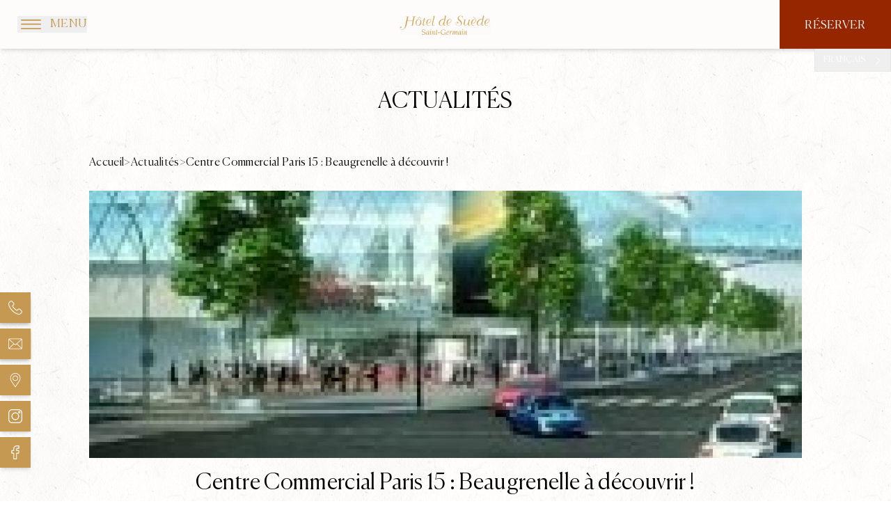

--- FILE ---
content_type: text/html; charset=UTF-8
request_url: https://www.hoteldesuede.com/fr/blog/articles/centre-commercial-paris-15-beaugrenelle-a-decouvrir-25278
body_size: 10857
content:
<!DOCTYPE html>
<html lang="fr" prefix="og: http://ogp.me/ns#">



<head>
        

        
        

	





<meta charset="utf-8">
<title>Centre Commercial Paris 15 : Beaugrenelle à découvrir !</title>
<meta name="description" content="Découvrez toute l'actualité de Paris et de l'hôtel au coeur de Paris.  Meilleur prix garanti.">
<meta name="viewport" content="width=device-width, minimum-scale=1.0, initial-scale=1.0">
<meta name="twitter:card" content="summary_large_image">
<meta name="twitter:site" content="Hôtel de Suède">
<meta name="twitter:image:alt" content="Centre Commercial Paris 15 : Beaugrenelle à découvrir !">
<meta name="twitter:domain" content="www.hoteldesuede.com">
<meta property="og:url" content="https://www.hoteldesuede.com/fr/blog/articles/centre-commercial-paris-15-beaugrenelle-a-decouvrir-25278" />
<meta property="og:site_name" content="Hôtel de Suède" />
<meta property="og:type" content="website" />

    <link rel="image_src" href="https://www.hoteldesuede.com/cache/img/89c5fb54af335a985d316c8b055856f4fff86722-89c5fb-1200-627-crop.jpg">
<meta itemprop="image" content="https://www.hoteldesuede.com/cache/img/89c5fb54af335a985d316c8b055856f4fff86722-89c5fb-1200-627-crop.jpg">
<meta itemprop="thumbnailUrl" content="https://www.hoteldesuede.com/cache/img/89c5fb54af335a985d316c8b055856f4fff86722-89c5fb-1200-627-crop.jpg">
<meta property="og:image" content="https://www.hoteldesuede.com/cache/img/89c5fb54af335a985d316c8b055856f4fff86722-89c5fb-1200-627-crop.jpg" />
<meta property="og:title" content="Centre Commercial Paris 15 : Beaugrenelle à découvrir !" />
<meta property="og:description" content="Découvrez toute l'actualité de Paris et de l'hôtel au coeur de Paris.  Meilleur prix garanti." />

<meta name="geo.region" content="FR-75" />
<meta name="geo.placename" content="Paris" />
<meta name="geo.position" content="48.874709;2.316878" />
<meta name="ICBM" content="48.874709, 2.316878" />

<link rel="shortcut icon" href="/cache/img/5d8a3f24bf102e8140756711c1145d9a6bb40341-5d8a3f-32-32-exact.png" />



    

<script type="application/ld+json">
    {
        "@context": "https://schema.org/",
        "@type" : "Hotel",
        "name" : "Hotel de Suède",
        "description" : "Découvrez toute l'actualité de Paris et de l'hôtel au coeur de Paris.  Meilleur prix garanti.",
        "url" : "https://www.hoteldesuede.com",
		        "sameAs" : [
                        "https://www.facebook.com/hoteldesuedeparis",                        "https://www.instagram.com"                    ],
         
        "address" : 
        { "@type" : "PostalAddress",
            "addressCountry" : "FR",
            "addressLocality" : "Paris",
            "postalCode" : "75007",
            "streetAddress" : "31 rue Vaneau"
        },
        "geo": {
            "@type": "GeoCoordinates",
            "latitude": "48.874709",
            "longitude": "2.316878"
        },
        "telephone" : "+33 (0)1 47 05 00 08",
        "priceRange" : "$$",
        "image" : "https://www.hoteldesuede.com/cache/img/5d8a3f24bf102e8140756711c1145d9a6bb40341-5d8a3f-148-48-exact.png",
        "photo" : "https://www.hoteldesuede.com/cache/img/89c5fb54af335a985d316c8b055856f4fff86722-89c5fb-1200-627-crop.jpg",
        "hasMap": "",
        "contactPoint": {
            "@type": "ContactPoint",
            "telephone": "+33 (0)1 47 05 00 08",
            "contactType": ""
        }

    }
</script>

    <script type="application/ld+json">



				
				
{
  "@context": "http://schema.org",
  "@type": "BreadcrumbList",
  "itemListElement": [
							
												
		{
				"@type": "ListItem",
				"position": 1,
				"item": {
					"@id": "https://www.hoteldesuede.com/fr/",
					"name": "Accueil"
				}
		},							
												
		{
				"@type": "ListItem",
				"position": 2,
				"item": {
					"@id": "https://www.hoteldesuede.com/fr/blog",
					"name": "Actualités"
				}
		}		]
}
</script>    <script type="application/ld+json">
    {
        "@context": "https://schema.org",
        "@type": "Article",
        "datePublished": "2014-04-16",
        "dateModified": "2014-04-16",
        "headline": "Centre Commercial Paris 15 : Beaugrenelle à découvrir !",
        "author": "Hotel de Suède",
        "publisher": {
            "@type": "Organization",
            "name": "Hotel de Suède",
            "logo": {
                "@type":"ImageObject",
                "url":"",
                "width":250,
                "height": 100
            }
        },
        "mainEntityOfPage": "https://www.hoteldesuede.com/fr/blog/articles/centre-commercial-paris-15-beaugrenelle-a-decouvrir-25278",
        "image": [
            "https://www.hoteldesuede.com/cache/img/5e32f26a7dd35-5e32f2-696-300-landscape.jpg",
            "https://www.hoteldesuede.com/cache/img/5e32f26a7b5bf-5e32f2-696-300-landscape.jpg"
        ]
    }
</script>        <link rel="preconnect" href="">
        <link href="/public/style.css" rel="stylesheet">

                
                
            
    
                                        <link rel="canonical" href="https://www.hoteldesuede.com/fr/blog/articles/centre-commercial-paris-15-beaugrenelle-a-decouvrir-25278">
    </head>

<body class=" _actualites">
        
                                            
            <nav id="main-nav" class="h-[70px] lazy-menu-burger-image lazy transition duration-300 main-nav px-[25px] items-center justify-items-center gap-x-9 fixed w-full grid sm:grid-cols-[1fr_max-content_1fr] grid-cols-3 z-[667] top-0 left-0 group/header">

  <button id="menu-toggle" class="justify-self-start group menu-toggle z-20 transition duration-300 flex space-x-2 items-center" aria-label="Menu">
      <svg width="39" height="14" viewBox="0 0 33 24" class="fill-neutral-100 group-hover:fill-title transition duration-150" xmlns="http://www.w3.org/2000/svg">
          <rect class="line1 transition ease-[cubic-bezier(0.36,0.43,0.57,1.53)] h-[3px]" width="49" x="-8"></rect>
          <rect class="line2 transition ease-[cubic-bezier(0.36,0.43,0.57,1.53)] h-[3px] group-hover:-translate-x-4" width="49" y="10" x="-8"></rect>
          <rect class="line3 transition ease-[cubic-bezier(0.36,0.43,0.57,1.53)] h-[3px]" width="49" y="21" x="-8"></rect>
      </svg>
      <span class="font-marcellus text-[17px] uppercase text-neutral-100 group-hover:text-title transition duration-150 sm:block hidden">Menu</span>
  </button>

  <a href="/fr/" class="menu-nav-logo h-[50px] relative">
  <img src="/cache/img/hotel-de-suede-logo-224196-215-100-auto.png"
      srcset="/cache/img/hotel-de-suede-logo-224196-215-100-auto.png, /cache/img/hotel-de-suede-logo-224196-430-200-auto.png 2x"
      alt="Hotel de Suède"
      class="h-[100px] group-[.fixed-menu]/header:opacity-0 transition-opacity duration-300 object-contain sm:scale-125 scale-150 translate-y-6">
    <img src="/cache/img/hotel-de-suede-logo-208988-215-50-auto.png"
      srcset="/cache/img/hotel-de-suede-logo-208988-215-50-auto.png, /cache/img/hotel-de-suede-logo-208988-430-100-auto.png 2x"
      alt="Hotel de Suède"
      class="h-[50px] group-[.fixed-menu]/header:opacity-100 transition-opacity duration-300 opacity-0 absolute top-0 left-0 object-contain sm:scale-100 scale-150">
  </a>

  




    

<a href="https://www.secure-hotel-booking.com/Hotel-de-Suede-St-Germain/2UWU/dateselection?property=3085&language=fr" class=" justify-self-end btn-effect sm:absolute sm:h-full fixed z-10 sm:bottom-auto bottom-0 top-auto sm:top-0 right-0 w-full sm:w-auto sm:min-w-[160px] rounded-none text-[17px]" aria-label="Réserver" target='_blank'  >
    Réserver
</a>

  
  <nav id="main-menu" class="pointer-events-none scale-95 h-full overflow-auto main-menu bg-pattern fixed top-0 left-0 w-full z-10 opacity-0 transition duration-300 ease-in-out grid grid-cols-[1fr] md:grid-cols-[minmax(476px,30%),1fr] bg-repeat">
      <div class="grid grid-rows-2 max-h-screen relative px-[30px] grid-cols-1">
          <a href="/fr/" class="menu-nav-logo  justify-self-center absolute top-[28px] left-1/2 -translate-x-1/2 hidden sm:block">
          <img src="/cache/img/hotel-de-suede-logo-224196-215-50-auto.png"
            srcset="/cache/img/hotel-de-suede-logo-224196-215-50-auto.png, /cache/img/hotel-de-suede-logo-224196-430-100-auto.png 2x"
            alt="Hotel de Suède"
            class="h-[120px] object-contain">
        </a>
                <ul class="scrollbar h-full justify-center overflow-y-auto row-start-1 row-end-3 menu-links pt-14 sm:pt-[120px] flex flex-col space-y-4 sm:space-y-7 font-roboto text-xl text-neutral-900">
                          
                            <li>
                




    
    
    
        


<a href="/fr/" class="  flex items-center space-x-5 transition duration-300 ease-in-out hover:text-primary-200 hover:fill-primary-900 fill-neutral-800 text-[16px] uppercase group "    >
                                      <img menu-src="/cache/img/hotel-de-suede-208384-original.svg" alt="Menu - Accueil" class="w-[30px] h-[30px]">
                              <span class=' relative  after:absolute after:h-[1px] after:w-[60px] after:top-full after:left-0 after:origin-left after:bg-primary-200 after:scale-x-0 after:transition after:duration-300 after:ease-linear group-hover:after:scale-x-100'>Accueil</span>
</a>              </li>
                          
                            <li>
                




    
    
    
        


<a href="/fr/services" class="  flex items-center space-x-5 transition duration-300 ease-in-out hover:text-primary-200 hover:fill-primary-900 fill-neutral-800 text-[16px] uppercase group "    >
                                      <img menu-src="/cache/img/hotel-de-suede-208386-original.svg" alt="Menu - Services" class="w-[30px] h-[30px]">
                              <span class=' relative  after:absolute after:h-[1px] after:w-[60px] after:top-full after:left-0 after:origin-left after:bg-primary-200 after:scale-x-0 after:transition after:duration-300 after:ease-linear group-hover:after:scale-x-100'>Services</span>
</a>              </li>
                          
                            <li>
                




    
    
    
        


<a href="/fr/chambres" class="  flex items-center space-x-5 transition duration-300 ease-in-out hover:text-primary-200 hover:fill-primary-900 fill-neutral-800 text-[16px] uppercase group "    >
                                      <img menu-src="/cache/img/hotel-de-suede-208388-original.svg" alt="Menu - Chambres & Suite" class="w-[30px] h-[30px]">
                              <span class=' relative  after:absolute after:h-[1px] after:w-[60px] after:top-full after:left-0 after:origin-left after:bg-primary-200 after:scale-x-0 after:transition after:duration-300 after:ease-linear group-hover:after:scale-x-100'>Chambres & Suite</span>
</a>              </li>
                          
                            <li>
                




    
    
    
        


<a href="/fr/offres" class="  flex items-center space-x-5 transition duration-300 ease-in-out hover:text-primary-200 hover:fill-primary-900 fill-neutral-800 text-[16px] uppercase group "    >
                                      <img menu-src="/cache/img/hotel-de-suede-208390-original.svg" alt="Menu - Offres exclusives" class="w-[30px] h-[30px]">
                              <span class=' relative  after:absolute after:h-[1px] after:w-[60px] after:top-full after:left-0 after:origin-left after:bg-primary-200 after:scale-x-0 after:transition after:duration-300 after:ease-linear group-hover:after:scale-x-100'>Offres exclusives</span>
</a>              </li>
                          
                            <li>
                




    
    
    
        


<a href="/fr/photos-videos" class="  flex items-center space-x-5 transition duration-300 ease-in-out hover:text-primary-200 hover:fill-primary-900 fill-neutral-800 text-[16px] uppercase group "    >
                                      <img menu-src="/cache/img/hotel-de-suede-208394-original.svg" alt="Menu - Photos & Vidéos" class="w-[30px] h-[30px]">
                              <span class=' relative  after:absolute after:h-[1px] after:w-[60px] after:top-full after:left-0 after:origin-left after:bg-primary-200 after:scale-x-0 after:transition after:duration-300 after:ease-linear group-hover:after:scale-x-100'>Photos & Vidéos</span>
</a>              </li>
                          
                            <li>
                




    
    
    
        


<a href="/fr/quartier-acces" class="  flex items-center space-x-5 transition duration-300 ease-in-out hover:text-primary-200 hover:fill-primary-900 fill-neutral-800 text-[16px] uppercase group "    >
                                      <img menu-src="/cache/img/hotel-de-suede-208396-original.svg" alt="Menu - Quartier & Accès" class="w-[30px] h-[30px]">
                              <span class=' relative  after:absolute after:h-[1px] after:w-[60px] after:top-full after:left-0 after:origin-left after:bg-primary-200 after:scale-x-0 after:transition after:duration-300 after:ease-linear group-hover:after:scale-x-100'>Quartier & Accès</span>
</a>              </li>
                          
                            <li>
                




    

<a href="https://hoteldesuede.guide.paris/" class="  flex items-center space-x-5 transition duration-300 ease-in-out hover:text-primary-200 hover:fill-primary-900 fill-neutral-800 text-[16px] uppercase group"  target='_blank'  >
                                      <img menu-src="/cache/img/hotel-de-suede-209649-original.svg" alt="Menu - Billeterie" class="w-[30px] h-[30px]">
                              <span class=' relative  after:absolute after:h-[1px] after:w-[60px] after:top-full after:left-0 after:origin-left after:bg-primary-200 after:scale-x-0 after:transition after:duration-300 after:ease-linear group-hover:after:scale-x-100'>Billeterie</span>
</a>              </li>
                          
                            <li>
                




    
    
    
        


<a href="/fr/faq" class="  flex items-center space-x-5 transition duration-300 ease-in-out hover:text-primary-200 hover:fill-primary-900 fill-neutral-800 text-[16px] uppercase group "    >
                                      <img menu-src="/cache/img/hotel-de-suede-208398-original.svg" alt="Menu - Foires aux questions" class="w-[30px] h-[30px]">
                              <span class=' relative  after:absolute after:h-[1px] after:w-[60px] after:top-full after:left-0 after:origin-left after:bg-primary-200 after:scale-x-0 after:transition after:duration-300 after:ease-linear group-hover:after:scale-x-100'>Foires aux questions</span>
</a>              </li>
                    </ul>
        <div class="mt-auto h-auto w-full flex flex-col justify-start space-y-4 col-start-1 col-end-3 border-t border-t-neutral-800 pt-7 pb-4 text-base">
          <span class="flex items-center col-start-1 col-end-3 text-center row-start-1 row-end-2">
                      <img menu-src="/cache/img/106a02c1433ae4f0a39b5cb8daa672f7c559ec3c-106a02-original.svg" class="w-8 pr-4" alt="Adresse">
                      31 rue Vaneau Paris 75007 France
           </span>
          <span class="flex items-center col-start-1 col-end-2 row-start-2 row-end-3 ">
                      <img menu-src="/cache/img/27b17c8817c5c331a67db1c76757e5ccc89973e6-27b17c-original.svg" class="w-8 pr-4" alt="Téléphone">
                      <a href="tel:+33 (0)1 47 05 00 08">
              +33 (0)1 47 05 00 08 
            </a>
          </span>
          <span class="flex items-center col-start-2 col-end-3 row-start-2 row-end-3 text-right">
                      <img menu-src="/cache/img/3cbeed8437ea2538c2ee7fc3d6ac0318ecb25fc3-3cbeed-original.svg" class="w-8 pr-4" alt="email">
                      <a href="/cdn-cgi/l/email-protection#f69f989099b69e9982939a92938583939293d895999b">
              <span class="__cf_email__" data-cfemail="a9c0c7cfc6e9c1c6ddccc5cdccdadccccdcc87cac6c4">[email&#160;protected]</span>
            </a>
          </span>
        </div>
      </div>
      
      <ul class="h-screen menu-images relative hidden md:block">
                      <li class="h-full w-full absolute top-0 flex items-center justify-center transition duration-300 opacity-100">
          <div class="text-center text-neutral-50 space-y-7 flex flex-col justify-center">
                      </div>
          <img menu-src="/cache/img/hotel-de-suede-salon-208385-1500-1000-landscape.jpg"
            menu-srcset="/cache/img/hotel-de-suede-salon-208385-1500-1000-landscape.jpg, /cache/img/hotel-de-suede-salon-208385-3000-2000-landscape.jpg 2x"
            alt="Hôtel de Suède - salon"
            class="w-full -z-10 absolute h-full object-cover">
        </li>
                        <li class="h-full w-full absolute top-0 flex items-center justify-center transition duration-300 opacity-0">
          <div class="text-center text-neutral-50 space-y-7 flex flex-col justify-center">
                      </div>
          <img menu-src="/cache/img/hotel-de-suede-petit-dejeuner-208387-1500-1000-landscape.jpg"
            menu-srcset="/cache/img/hotel-de-suede-petit-dejeuner-208387-1500-1000-landscape.jpg, /cache/img/hotel-de-suede-petit-dejeuner-208387-3000-2000-landscape.jpg 2x"
            alt="Hôtel de Suède -petit déjeuner"
            class="w-full -z-10 absolute h-full object-cover">
        </li>
                        <li class="h-full w-full absolute top-0 flex items-center justify-center transition duration-300 opacity-0">
          <div class="text-center text-neutral-50 space-y-7 flex flex-col justify-center">
                      </div>
          <img menu-src="/cache/img/hotel-de-suede-chambre-208389-1500-1000-landscape.jpg"
            menu-srcset="/cache/img/hotel-de-suede-chambre-208389-1500-1000-landscape.jpg, /cache/img/hotel-de-suede-chambre-208389-3000-2000-landscape.jpg 2x"
            alt="Hôtel de Suède - chambre"
            class="w-full -z-10 absolute h-full object-cover">
        </li>
                        <li class="h-full w-full absolute top-0 flex items-center justify-center transition duration-300 opacity-0">
          <div class="text-center text-neutral-50 space-y-7 flex flex-col justify-center">
                      </div>
          <img menu-src="/cache/img/hotel-de-suede-chambre-208391-1500-1000-landscape.jpg"
            menu-srcset="/cache/img/hotel-de-suede-chambre-208391-1500-1000-landscape.jpg, /cache/img/hotel-de-suede-chambre-208391-3000-2000-landscape.jpg 2x"
            alt="Hôtel de Suède - chambre"
            class="w-full -z-10 absolute h-full object-cover">
        </li>
                        <li class="h-full w-full absolute top-0 flex items-center justify-center transition duration-300 opacity-0">
          <div class="text-center text-neutral-50 space-y-7 flex flex-col justify-center">
                      </div>
          <img menu-src="/cache/img/hotel-de-suede-208395-1500-1000-landscape.jpg"
            menu-srcset="/cache/img/hotel-de-suede-208395-1500-1000-landscape.jpg, /cache/img/hotel-de-suede-208395-3000-2000-landscape.jpg 2x"
            alt="Hôtel de Suède"
            class="w-full -z-10 absolute h-full object-cover">
        </li>
                        <li class="h-full w-full absolute top-0 flex items-center justify-center transition duration-300 opacity-0">
          <div class="text-center text-neutral-50 space-y-7 flex flex-col justify-center">
                      </div>
          <img menu-src="/cache/img/hotel-de-suede-paris-208397-1500-1000-landscape.jpg"
            menu-srcset="/cache/img/hotel-de-suede-paris-208397-1500-1000-landscape.jpg, /cache/img/hotel-de-suede-paris-208397-3000-2000-landscape.jpg 2x"
            alt="Hôtel de Suède - Paris"
            class="w-full -z-10 absolute h-full object-cover">
        </li>
                        <li class="h-full w-full absolute top-0 flex items-center justify-center transition duration-300 opacity-0">
          <div class="text-center text-neutral-50 space-y-7 flex flex-col justify-center">
                      </div>
          <img menu-src="/cache/img/hotel-de-suede-paris-209650-1500-1000-landscape.jpg"
            menu-srcset="/cache/img/hotel-de-suede-paris-209650-1500-1000-landscape.jpg, /cache/img/hotel-de-suede-paris-209650-3000-2000-landscape.jpg 2x"
            alt="Hôtel de Suède - Paris"
            class="w-full -z-10 absolute h-full object-cover">
        </li>
                        <li class="h-full w-full absolute top-0 flex items-center justify-center transition duration-300 opacity-0">
          <div class="text-center text-neutral-50 space-y-7 flex flex-col justify-center">
                      </div>
          <img menu-src="/cache/img/hotel-de-suede-chambre-208399-1500-1000-landscape.jpg"
            menu-srcset="/cache/img/hotel-de-suede-chambre-208399-1500-1000-landscape.jpg, /cache/img/hotel-de-suede-chambre-208399-3000-2000-landscape.jpg 2x"
            alt="Hôtel de Suède - chambre"
            class="w-full -z-10 absolute h-full object-cover">
        </li>
              </ul>
  </nav>

    <nav class="group absolute top-1/2 sm:translate-y-0 group-[&.fixed-menu]/header:translate-y-0 -translate-y-1/2 sm:top-full group-[&.fixed-menu]/header:top-full transition duration-200 right-0 min-w-[110px] bg-primary-300">
  <button
    type="button"
    class="
      w-full px-3 py-2 text-neutral-100 text-left border uppercase text-xs flex flex-row justify-between items-center
    "
  >
          Français
        <svg class="fill-neutral-100 w-3 h-3 rotate-180 group-hover:rotate-[270deg] transition duration-300" xmlns="http://www.w3.org/2000/svg" xmlns:xlink="http://www.w3.org/1999/xlink" x="0px" y="0px"
	 viewBox="0 0 477.175 477.175" style="enable-background:new 0 0 477.175 477.175;" xml:space="preserve">
    <g>
      <path d="M145.188,238.575l215.5-215.5c5.3-5.3,5.3-13.8,0-19.1s-13.8-5.3-19.1,0l-225.1,225.1c-5.3,5.3-5.3,13.8,0,19.1l225.1,225
        c2.6,2.6,6.1,4,9.5,4s6.9-1.3,9.5-4c5.3-5.3,5.3-13.8,0-19.1L145.188,238.575z"/>
    </g>
    </svg>
  </button>

  <ul
    aria-label="Langues"
    class="
      opacity-0 pointer-events-none absolute w-full left-0 group-hover:opacity-100 group-hover:pointer-events-auto transition-opacity duration-300
      hover:opacity-100 focus:opacity-100
    "
  >
          <li>
        <a
          href="/news"
          class="
            block w-full px-3 py-2 text-primary-200 text-left border border-primary bg-neutral-100 transition-colors duration-300
            hover:text-neutral-100 hover:bg-primary-200 focus:text-light focus:bg-primary-200 text-xs
                      "
        >
          English
        </a>
      </li>
          <li>
        <a
          href="/pt/blog"
          class="
            block w-full px-3 py-2 text-primary-200 text-left border border-primary bg-neutral-100 transition-colors duration-300
            hover:text-neutral-100 hover:bg-primary-200 focus:text-light focus:bg-primary-200 text-xs
                      "
        >
          Português
        </a>
      </li>
          <li>
        <a
          href="/es/blog"
          class="
            block w-full px-3 py-2 text-primary-200 text-left border border-primary bg-neutral-100 transition-colors duration-300
            hover:text-neutral-100 hover:bg-primary-200 focus:text-light focus:bg-primary-200 text-xs
                      "
        >
          Español
        </a>
      </li>
      </ul>
</nav>
</nav>
            
                        
                        
                                                                    
                    
        <main>
            
                                                    
        
                
                
                            
                                                                    
                                                    
                                                    

                
                                
                                
                
                
                                    
                    <section  class="lazy lazy-content-text text max-w-screen-md mx-auto lazy lazy-text px-4 sm:px-0  inside-post [&_p]:">

      <p class=like-h1 style="text-align: center;">ACTUALIT&Eacute;S</p class=like-h1>
      
    
  </section>                                                    
        
                
                
                                                                            
                                                                    
                                                    
                                                    

                
                                
                                
                
                
                                                        
                                                        
                    









  

                                                              
        
                
                
                            
                                                                    
                                                    
                                                    

                
                                
                                
                
                
                                    
                      <section class="space-y-7 px-4 lg:px-0 mx-auto max-w-screen-lg lazy" >
    <div class="hidden sm:block">
      
					
					


	
<ul class="max-w-screen-lg mx-auto flex space-x-4">
							
										
		<li>
			<a href="/fr/" class="text-primary duration-300 transition hover:text-primary-50">Accueil</a>
		</li>
    
    <li> > </li>
							
										
		<li>
			<a href="/fr/blog" class="text-primary duration-300 transition hover:text-primary-50">Actualités</a>
		</li>
    
    <li> > </li>
				<li class="text-dark duration-300 transition">
			Centre Commercial Paris 15 : Beaugrenelle à découvrir !
		</li>
	</ul>
    </div>
     
                    
    <article class="flex flex-col space-y-4">
      
    <picture class="w-full object-cover h-96">
                        
                                <source data-srcset="/cache/img/5e32f26a7dd35-5e32f2-768-383-landscape.jpg, /cache/img/5e32f26a7dd35-5e32f2-1536-766-landscape.jpg 2x" media="(max-width: 767px)">
        
                                <source data-srcset="/cache/img/5e32f26a7dd35-5e32f2-1024-383-landscape.jpg, /cache/img/5e32f26a7dd35-5e32f2-2048-766-landscape.jpg 2x" media="(max-width: 1024px)">
        
        
        <img data-src="/cache/img/5e32f26a7dd35-5e32f2-1024-383-landscape.jpg"
        data-srcset="/cache/img/5e32f26a7dd35-5e32f2-1024-383-landscape.jpg, /cache/img/5e32f26a7dd35-5e32f2-2048-766-landscape.jpg 2x"
        alt="Centre Commercial Paris 15 : Beaugrenelle à découvrir !" class="size-full object-cover"
                        >
    </picture>
          <h1 class="px-4 sm:px-0 text-center">Centre Commercial Paris 15 : Beaugrenelle à découvrir !</h1>
      <p class="px-4 sm:px-0 text-center">Categories : <a class="underline hover:text-primary transition duration-300" href="/fr/blog/categories/que-faire-a-paris-25237">Que faire à Paris ?</a>, publié le : 16/04/2014</p>
      <div class="text"><p><strong>Centre Commercial Paris 15</strong> , Beaugrenelle vous accueille au c&oelig;ur de Paris pour un moment enchanteur. Apr&egrave;s d&#39;importants travaux, l&#39;imposant centre commercial situ&eacute; dans le 15&egrave;me arrondissement aux bords de la Seine, a rouvert ses portes au public en octobre 2013. Haut lieu du shopping &agrave; Paris, ce centre se situe &agrave; quelques minutes en taxi de l&#39; <strong>Hotel de Su&egrave;de</strong>. De quoi organiser une agr&eacute;able escapade shopping dans la capitale.</p>

<h2><span style="color: #e3b553; font-family: Consolas, Monaco, monospace; font-size: 20px; font-weight: bold; line-height: 24px;">Centre Commercial Paris 15, une invitation au shopping</span></h2>

<p style="text-align: justify;">Souvent qualifi&eacute;e de capitale du luxe et de la haute couture, Paris appara&icirc;t comme un lieu tr&egrave;s pris&eacute; des adeptes du <a href="http://www.parisinfo.com/ou-sortir-a-paris/shopping" target="_blank" title="Promotion du shopping à Paris">shopping</a>. Les Grands magasins parisiens et plus g&eacute;n&eacute;ralement le boulevard Haussmann et ses environs font partie des sites incontournables lors de votre s&eacute;jour &agrave; Paris.</p>

<p style="text-align: justify;">Mais le shopping ne se cantonne plus &agrave; ces seuls lieux historiques, puisque le <a href="http://www.beaugrenelle-paris.com" target="_blank" title="Site internet promotionnel du Centre commercial">centre commercial Beaugrenelle</a> vous accueille &agrave; nouveau, apr&egrave;s d&#39;importants travaux de restauration, le long des berges de la Seine.</p>

<p style="text-align: justify;">Sur plus de 50.000 m2, plus de 110 magasins et enseignes de renom r&eacute;pondront &agrave; toutes vos envies. Dans un cadre calme et apaisant, vous pourrez aussi vous restaurer dans l&#39;un des nombreux &eacute;tablissements de ce centre commercial Paris 15. Petits et grands se r&eacute;jouiront aussi de pouvoir assister &agrave; une projection ou &agrave; une autre dans l&#39;une des 10 salles de cin&eacute;ma du multiplexe du centre.</p>

<p><iframe allowfullscreen="" frameborder="0" height="298" src="//www.youtube.com/embed/OEBp811zs1k" width="530"></iframe></p>

<h2><span style="color: #e3b553; font-family: Consolas, Monaco, monospace; font-size: 20px; font-weight: bold; line-height: 24px;">L&#39; Hotel de Su&egrave;de pour profiter du centre commercial Paris 15</span></h2>

<p style="text-align: justify;">Si ce centre commercial Paris 15 fait donc d&eacute;sormais partie des nouveaux lieux incontournables pour les adeptes du shopping, il s&#39;int&egrave;gre parfaitement &agrave; un circuit d&eacute;couverte des autres tr&eacute;sors de la cit&eacute;. Pour profiter ais&eacute;ment de toutes ces richesses, choisissez l&#39;H&ocirc;tel de Su&egrave;de, id&eacute;alement situ&eacute; dans le <a href="http://wikitravel.org/fr/Paris/7%C3%A8me_arrondissement" target="_blank" title="Promotion du 7ème arrondissement de Paris">7&egrave;me arrondissement</a> de la capitale, et plus pr&eacute;cis&eacute;ment au num&eacute;ro 31 de la rue Vaneau.</p>

<p style="text-align: justify;">A proximit&eacute; imm&eacute;diate de l&#39;embl&eacute;matique quartier de Saint Germain et au c&oelig;ur de celui des ambassades, notre &eacute;tablissement vous offre un cadre chaleureux et paisible. Vous pourrez pr&eacute;parer vos excursions dans notre salon accueillant et convivial.</p>

<p style="text-align: center;">~oOo~</p>

<p>Centre Commercial Beaugrenelle - Paris 15&egrave;me ardt - &copy; arka studio</p>
</div>
    </article>
  </section>

  
            
  <div class="flex items-center justify-center mt-7">
    <a href="/fr/blog" class="btn">Retour aux articles</a>
  </div>
                    </main>

                    
        
        
                                                
                        
                        
            
            
                                            
                                
            
<ul class="fixed flex flex-col justify-center left-0 bottom-12 z-10">
            

  
                        
    
              
        
    <li class="mb-2 last:mb-0 hidden sm:block">
      <a href="tel:+33147050008"  class="w-11 group grid grid-cols-[min-content_max-content]" aria-label="Téléphone">
        <div class="bg-primary-900 shadow-md h-11 w-11 p-3">
          <div class="fill-primary-900 group-hover:scale-125 transition duration-300">
            <img src="/cache/img/b5f2093317305279426553fecfbc5aa031877a68-b5f209-original.svg" alt="Téléphone" class="w-full h-full object-contain">
          </div>
        </div>
                  <div class="items-center px-4 bg-primary-900 shadow-md h-full -z-10 flex -translate-x-full group-hover:-translate-x-0 translation duration-300">
            <span class="text-neutral-100 text-sm">+33 (0)1 47 05 00 08</span>
          </div>
              </a> 
    </li>
                        
                    
    
        
    <li class="mb-2 last:mb-0 hidden sm:block">
      <a href="/cdn-cgi/l/email-protection#c3aaada5ac83abacb7a6afa7a6b0b6a6a7a6eda0acae" class="w-11 group grid grid-cols-[min-content_max-content]" aria-label="email">
        <div class="bg-primary-900 shadow-md h-11 w-11 p-3">
          <div class="fill-primary-900 group-hover:scale-125 transition duration-300">
            <img src="/cache/img/4c29d46a72d54f76b140aa1553c753d2a9bb8a84-4c29d4-original.svg" alt="email" class="w-full h-full object-contain">
          </div>
        </div>
                  <div class="items-center px-4 bg-primary-900 shadow-md h-full -z-10 flex -translate-x-full group-hover:-translate-x-0 translation duration-300">
            <span class="text-neutral-100 text-sm"><span class="__cf_email__" data-cfemail="1f767179705f77706b7a737b7a6c6a7a7b7a317c7072">[email&#160;protected]</span></span>
          </div>
              </a> 
    </li>
                        
    
    
              
    <li class="mb-2 last:mb-0 hidden sm:block">
      <a href="https://www.google.es/maps/place/Hotel+de+Suede+Saint+Germain/@48.8525965,2.3167111,17z/data=!3m1!4b1!4m9!3m8!1s0x47e6702b768e91b1:0x878949c0abd5ef3a!5m2!4m1!1i2!8m2!3d48.852593!4d2.3192914!16s%2Fg%2F1tfk89_4?entry=ttu" target=_blank class="w-11 group grid grid-cols-[min-content_max-content]" aria-label="Itineraire">
        <div class="bg-primary-900 shadow-md h-11 w-11 p-3">
          <div class="fill-primary-900 group-hover:scale-125 transition duration-300">
            <img src="/cache/img/76c560550564f9149fd6826ce929890d2274756f-76c560-original.svg" alt="Itineraire" class="w-full h-full object-contain">
          </div>
        </div>
              </a> 
    </li>
                        
    
    
              
    <li class="mb-2 last:mb-0 hidden sm:block">
      <a href="https://www.instagram.com/hoteldesuedeparis/" target=_blank class="w-11 group grid grid-cols-[min-content_max-content]" aria-label="Instagram">
        <div class="bg-primary-900 shadow-md h-11 w-11 p-3">
          <div class="fill-primary-900 group-hover:scale-125 transition duration-300">
            <img src="/cache/img/e00548d7987451902a2434ded839b3ff89427282-e00548-original.svg" alt="Instagram" class="w-full h-full object-contain">
          </div>
        </div>
              </a> 
    </li>
                        
    
    
              
    <li class="mb-2 last:mb-0 hidden sm:block">
      <a href="https://www.facebook.com/hoteldesuedeparis" target=_blank class="w-11 group grid grid-cols-[min-content_max-content]" aria-label="Facebook">
        <div class="bg-primary-900 shadow-md h-11 w-11 p-3">
          <div class="fill-primary-900 group-hover:scale-125 transition duration-300">
            <img src="/cache/img/bb91680b993f4fb503c21ae3cf748600812e866f-bb9168-original.svg" alt="Facebook" class="w-full h-full object-contain">
          </div>
        </div>
              </a> 
    </li>
  </ul>    
        
        
                                                
                        
                        
            
            
                                            
                                
            <div id="widget-contact-form" data-recaptcha="6LcYfdMUAAAAALfbDstZwmCJ5AJXmoqFr4nDiwGP" 
  class="opacity-0 flex flex-wrap md:flex-col justify-center items-center aspect-square rounded-full md:rounded-none transition-all duration-300 contact-form fixed bottom-14 md:bottom-0 right-4 sm:right-4 shadow-md min-w-[50px] bg-primary-900 z-10 lazy lazy-widget-contact
  md:aspect-auto md:w-auto md:pt-[0.8rem] md:pb-[0.7rem] md:px-8">
  <div class="toolbar flex align-center basis-full md:basis-0 font-roboto">
    <button class="basis-full uppercase w-full text-center open-form text-neutral-100 hidden md:block text-[13px]" aria-label="Contactez-nous" data-label-open="Contactez-nous">
      Contactez-nous
    </button>
    <button  aria-label="Contactez-nous" class="basis-full p-2 btnMobile w-[34px] sm:w-full text-center open-form  fill-neutral-100 text-neutral-100 text-[13px] md:hidden" data-label-close="Fermer">
      <svg viewBox="0 -32 512 512" xmlns="http://www.w3.org/2000/svg"><path d="m512 300c0-52.414062-38.238281-96.609375-91.035156-112.914062-8.445313 82.394531-73.867188 150.34375-161.082032 172.851562 23.421876 36.355469 67.328126 60.0625 117.117188 60.0625 18.136719 0 35.742188-3.195312 52.441406-9.492188l75.015625 37.484376-19.101562-76.4375c17.242187-20.605469 26.644531-45.730469 26.644531-71.554688zm0 0"/><path d="m195 0c-107.519531 0-195 75.804688-195 169 0 37.394531 14.355469 73.738281 40.621094 103.226562l-25.695313 100.503907 100.988281-49.367188c25.136719 9.714844 51.707032 14.636719 79.085938 14.636719 107.519531 0 195-75.808594 195-169s-87.480469-169-195-169zm-45 180h-30v-30h30zm60 0h-30v-30h30zm60 0h-30v-30h30zm0 0"/></svg>
    </button>
  </div>
  <form class="h-0 flex flex-col space-y-2 overflow-hidden w-0 transition-all duration-300">
    <label for="form-name" class="mt-4">
      <input class="focus:outline-none w-full border border-neutral-300 px-4 py-2 focus:border-primary-300 placeholder:italic placeholder:text-sm" type="text" id="form-name" name="name" placeholder="Nom" aria-required="true" aria-invalid="false"/>
      <span class="form-error">Veuillez renseigner votre nom</span>
    </label>
    <label for="form-email" class="">
      <input class="focus:outline-none w-full border border-neutral-300 px-4 py-2 focus:border-primary-300 placeholder:italic placeholder:text-sm" id="form-email" type="email" name="email" placeholder="Votre e-mail" aria-required="true" aria-invalid="false" />
      <span class="form-error">Veuillez indiquer une adresse email valide</span>
    </label>
    <label for="form-phone" class="">
      <input class="focus:outline-none w-full border border-neutral-300 px-4 py-2 focus:border-primary-300 placeholder:italic placeholder:text-sm" id="form-phone" type="tel" name="phone" placeholder="Téléphone" aria-required="true" aria-invalid="false" />
      <span class="form-error">Veuillez indiquer un numéro de téléphone</span>
    </label>
    <label for="form-message"  class="">
      <textarea class="focus:outline-none w-full border border-neutral-300 px-4 py-2 focus:border-primary-300 placeholder:italic placeholder:text-sm" id="form-message" name="message" placeholder="Votre message" aria-required="true" aria-invalid="false"></textarea>
      <span class="form-error">Veuillez renseigner votre message</span>
    </label>
    <div class="recaptcha-wrap">
      <div id="recaptcha-widget-contact" class="recaptcha"></div>
      <span class="form-error">
        Veuillez valider le captcha
      </span>
    </div>
    <input type="submit" class="btn mx-auto m-14" value="Envoyer">
    <btn type="button" class="form-gpdr-btn cursor-pointer text-neutral-100 text-xs italic text-center m-14 underline" data-label-close="Fermer">
      En savoir plus
    </btn>
    </button>
    <div class="form-gpdr opacity-0 m-0 h-0 transition-[height] text-neutral-100 duration-300 overflow-hidden max-w-xs text-xs italic text-justify">
      <p>Les informations port&eacute;es sur ce formulaire vous concernant sont &agrave; l&rsquo;usage de notre &eacute;tablissement et de nos prestataires techniques afin de traiter votre demande. Vous acceptez notre politique de confidentialit&eacute; des donn&eacute;es personnelles. Conform&eacute;ment &agrave; la Loi n&deg;78-17 du 6 janvier 1978 modifi&eacute;e, et au r&egrave;glement g&eacute;n&eacute;ral sur la protection des donn&eacute;es, vous disposez d&rsquo;un droit d&rsquo;acc&egrave;s, de rectification, d&rsquo;effacement, d&#39;opposition et de limitation du traitement relatif aux donn&eacute;es personnelles qui vous concernent, ainsi que du droit &agrave; la portabilit&eacute; des donn&eacute;es et de d&eacute;finition de vos directives relatives &agrave; la gestion de vos donn&eacute;es apr&egrave;s votre d&eacute;c&egrave;s. Vous pouvez exercer ces droits par email &agrave; l&#39;adresse <a href="/cdn-cgi/l/email-protection" class="__cf_email__" data-cfemail="8ae3e4ece5cae2e5feefe6eeeff9ffefeeefa4e9e5e7">[email&#160;protected]</a>. Pour en savoir plus, consultez les mentions l&eacute;gales.</p>
    </div>
    <div class="ajax-form-mail-sent text-md primary-300 hidden">
      <p>Votre message a bien été envoyé.</p>
    </div>
  </form>
</div>    
        
                    <footer class="lazy lazy-footer-footer">
                                
                                                    
        
                
                
                            
                                                                    
                
                

                
                                
                                
                
                
                                    
                    




  




        

    
  

<div class="lazy max-w-screen-lg mx-auto flex sm:hidden gap-x-5 pt-7" >
      <a href="https://www.facebook.com/hoteldesuedeparis" aria-label="Facebook" target="_blank" class="m-0 transition duration-300 hover:scale-125">
      <div class="w-6">
                  
    <picture class="">
                        
        
        
        
        <img data-src="/cache/img/facebook-213016-300-300-auto.svg"
        data-srcset="/cache/img/facebook-213016-300-300-auto.svg, /cache/img/facebook-213016-600-600-auto.svg 2x"
        alt="Facebook" class=""
                        >
    </picture>
                  </div>
    </a>
      <a href="https://www.instagram.com/hoteldesuedeparis/" aria-label="Instagram" target="_blank" class="m-0 transition duration-300 hover:scale-125">
      <div class="w-6">
                  
    <picture class="">
                        
        
        
        
        <img data-src="/cache/img/instagram-213017-300-300-auto.svg"
        data-srcset="/cache/img/instagram-213017-300-300-auto.svg, /cache/img/instagram-213017-600-600-auto.svg 2x"
        alt="Instagram" class=""
                        >
    </picture>
                  </div>
    </a>
  </div>                                                    
        
                
                
                            
                                                                    
                
                

                
                                
                                
                
                
                                    
                    



<div class="max-w-screen-xl mx-auto sm:pt-7" >
  <div class="items-center px-4 py-2 text-neutral-100 text-sm grid grid-cols-1 lg:grid-cols-[1fr_1px_1fr_1px_1fr] lg:gap-12 mx-auto justify-center text-center sm:text-start">
                <div class="lg:flex justify-self-center sm:justify-self-start mt-4 lg:mt-0 space-y-4 py-2 h-full items-center">
      
                                                    
                            
                
                
                                                
                                                                    
                
                

                
                                
                                
                
                
                                                        
                    


                            
        
<div class="lazy max-w-screen-lg mx-auto "  >
    <a href="/fr/" >
        
    <picture class="">
                        
        
        
        
        <img data-src="/cache/img/hotel-de-suede-logo-194577-200-300-auto.png"
        data-srcset="/cache/img/hotel-de-suede-logo-194577-200-300-auto.png, /cache/img/hotel-de-suede-logo-194577-400-600-auto.png 2x"
        alt="Hotel de Suède" class="w-[200px] object-cover  mx-auto"
         width="200px"          height="75px"         >
    </picture>
        </a>
</div>                  </div>
              <div class="none lg:flex lg:items-center h-full">
          <div class="bg-neutral-100 block w-[1px] h-full"></div>
        </div>
                      <div class="lg:flex justify-self-center sm:justify-self-start mt-4 lg:mt-0 space-y-4 py-2 h-full items-center">
      
                                                    
        
                
                
                            
                                                                    
                
                

                
                                
                                
                
                
                                    
                    <div  class="text max-w-screen-md mx-auto lazy lazy-text px-4 sm:px-0 [&_p]:flex [&_p]:flex-row [&_p]:items-center [&_p]:gap-3">
      <p><strong>H&Ocirc;TEL DE SU&Egrave;DE&nbsp;</strong></p>

<p><img alt="adresse - HOTEL DE SUEDE" src="https://360.agencewebcom.com/uploads/api/site-755/ckeditor/005-pin.png" style="width: 15px; height: 20px;" loading="lazy" />31 rue Vaneau&nbsp;- 75007 - Paris</p>

<p><img alt="telephone - HOTEL DE SUEDE" src="https://360.agencewebcom.com/uploads/api/site-755/ckeditor/001-telephone.png" style="width: 15px; height: 15px;" loading="lazy" />+33 (0)1 47 05 00 08</p>

<p><img alt="email - HOTEL DE SUEDE" src="https://360.agencewebcom.com/uploads/api/site-755/ckeditor/003-envelope.png" style="width: 15px; height: 11px;" loading="lazy" /><a href="/cdn-cgi/l/email-protection#c1a8afa7ae81a9aeb5a4ada5a4b2b4a4a5a4efa2aeac"><span class="__cf_email__" data-cfemail="224b4c444d624a4d56474e464751574746470c414d4f">[email&#160;protected]</span></a></p>
    </div>                  </div>
              <div class="none lg:flex lg:items-center h-full">
          <div class="bg-neutral-100 block w-[1px] h-full"></div>
        </div>
                      <div class="lg:flex justify-self-center sm:justify-self-start mt-4 lg:mt-0 space-y-4 py-2 h-full items-center">
      
                                                    
        
                
                
                            
                                                                    
                
                

                
                                
                                
                
                
                                    
                    <nav>
  <ul class="flex flex-col lg:items-start space-y-3">
          <li class="hover:text-primary transition duration-300">
        




    
    
    
        


<a href="/fr/mentions-legales" class=" hover:text-primary-300 "    >
    MENTIONS LÉGALES
</a>      </li>
          <li class="hover:text-primary transition duration-300">
        




    
    
    
        


<a href="/fr/politique-de-confidentialite" class=" hover:text-primary-300 "    >
    POLITIQUE DE CONFIDENTIALITÉS
</a>      </li>
        </li>
    <li class="hover:text-primary-300 transition duration-300 uppercase"><a href="#w360_gdpr">Gérer les cookies</a></li>
  </ul>
</nav>                  </div>
            </div>
</div>
                                                    
        
                
                
                                                                            
                                                                    
                
                

                
                                
                                
                
                
                                                        
                        
<div class="w-full bg-neutral-200" style='background-color: #fdfcfa'>
  <div class="text-center gap-x-10 flex flex-row flex-wrap justify-center max-w-screen-lg mx-auto text-xs p-4">
    <div class="w-full lg:w-auto my-2">
      <p>Site officiel &ndash; Tous droits r&eacute;serv&eacute;s.</p>
    </div>
    <div class="w-full lg:w-auto my-2">
      Hotel de Suède © 2025
    </div>
    <div class="w-full lg:w-auto my-2">
      <p>Conception &amp; r&eacute;alisation : <a href="https://www.agencewebcom.com" rel="noopener" target="_blank">Agence WEBCOM</a></p>
    </div>
  </div>
</div>                        </footer>
                                                                    
                    
                    <script data-cfasync="false" src="/cdn-cgi/scripts/5c5dd728/cloudflare-static/email-decode.min.js"></script><script>
                window.globals = {
                    header : '',
                }
            </script>
            
                        
                        
            <script src="/res/js/W360_LazyLoad.js"></script>
            <link type="text/lazy-fonts" href="/res/css/fonts.css?q=1712246097">

                                                                                        <script type="text/lazy-menu-burger-image" src="/html/views/menu/burger-image/ui.js?q=1712246106" defer></script>
                                                                                                        <script type="text/lazy-blog-articles-mosaic" src="/html/views/blog/articles/mosaic/ui.js?q=1712246102" defer></script>
                                                                                                        <script type="text/lazy-widget-toolbar-square" src="/core/html/views/widget/toolbar/square/ui.js?q=1712225651" defer></script>
                                                                                                        <script type="text/lazy-widget-contact" src="/html/views/widget/contact/ui.js?q=1713528725" defer></script>
                                                                                                        <script type="text/lazy-footer-footer" src="/core/html/views/footer/footer/ui.js?q=1712225641" defer></script>
                                                                        
            <script type="text/javascript">
                                                                                                                                                                                                                                    var lazy = new W360_LazyLoad({
                    callbacks: [ { "lazy-menu-burger-image": "initMenuBurgerImage"},{ "lazy-blog-articles-mosaic": "initBlogArticlesMosaic"},{ "lazy-widget-toolbar-square": "initWidgetToolbarSquare"},{ "lazy-widget-contact": "initWidgetContact"},{ "lazy-footer-footer": "initFooterFooter"},],
                })
            </script>
        
                
                
                    <style>
                                body{                            background-image: url(https://api360beta.agencewebcom.com/uploads/api/site-755/293e4a56436b71bbb2c478da585f6fbc4bf9c261.png);
                        }
            </style>
        
                
                    <script type="text/javascript">
            var lazy = new W360_LazyLoad({
        callbacks: [ ],
    })

    lazy.loadScript('https://tarteaucitron.io/load.js?locale=fr&domain=www.hoteldesuede.com&uuid=723d52996ef31ce86144a1a7b4969b665f949b57', 4000, function() {
        tarteaucitron.initEvents.loadEvent()
    })

    
                </script>            
    <script defer src="https://static.cloudflareinsights.com/beacon.min.js/vcd15cbe7772f49c399c6a5babf22c1241717689176015" integrity="sha512-ZpsOmlRQV6y907TI0dKBHq9Md29nnaEIPlkf84rnaERnq6zvWvPUqr2ft8M1aS28oN72PdrCzSjY4U6VaAw1EQ==" data-cf-beacon='{"version":"2024.11.0","token":"6f7deae7a4ff41e7a350dc60294aa2bc","r":1,"server_timing":{"name":{"cfCacheStatus":true,"cfEdge":true,"cfExtPri":true,"cfL4":true,"cfOrigin":true,"cfSpeedBrain":true},"location_startswith":null}}' crossorigin="anonymous"></script>
</body>
</html>


--- FILE ---
content_type: text/css
request_url: https://www.hoteldesuede.com/public/style.css
body_size: 10282
content:
/*! tailwindcss v3.4.3 | MIT License | https://tailwindcss.com*/*,:after,:before{border:0 solid #e5e7eb;box-sizing:border-box}:after,:before{--tw-content:""}:host,html{-webkit-text-size-adjust:100%;font-feature-settings:normal;-webkit-tap-highlight-color:transparent;font-family:ui-sans-serif,system-ui,sans-serif,Apple Color Emoji,Segoe UI Emoji,Segoe UI Symbol,Noto Color Emoji;font-variation-settings:normal;line-height:1.5;-moz-tab-size:4;tab-size:4}body{line-height:inherit;margin:0}hr{border-top-width:1px;color:inherit;height:0}abbr:where([title]){text-decoration:underline dotted}h1,h2,h3,h4,h5,h6{font-size:inherit;font-weight:inherit}a{color:inherit;text-decoration:inherit}b,strong{font-weight:bolder}code,kbd,pre,samp{font-feature-settings:normal;font-family:ui-monospace,SFMono-Regular,Menlo,Monaco,Consolas,Liberation Mono,Courier New,monospace;font-size:1em;font-variation-settings:normal}small{font-size:80%}sub,sup{font-size:75%;line-height:0;position:relative;vertical-align:baseline}sub{bottom:-.25em}sup{top:-.5em}table{border-collapse:collapse;border-color:inherit;text-indent:0}button,input,optgroup,select,textarea{font-feature-settings:inherit;color:inherit;font-family:inherit;font-size:100%;font-variation-settings:inherit;font-weight:inherit;letter-spacing:inherit;line-height:inherit;margin:0;padding:0}button,select{text-transform:none}button,input:where([type=button]),input:where([type=reset]),input:where([type=submit]){-webkit-appearance:button;background-color:transparent;background-image:none}:-moz-focusring{outline:auto}:-moz-ui-invalid{box-shadow:none}progress{vertical-align:baseline}::-webkit-inner-spin-button,::-webkit-outer-spin-button{height:auto}[type=search]{-webkit-appearance:textfield;outline-offset:-2px}::-webkit-search-decoration{-webkit-appearance:none}::-webkit-file-upload-button{-webkit-appearance:button;font:inherit}summary{display:list-item}blockquote,dd,dl,figure,h1,h2,h3,h4,h5,h6,hr,p,pre{margin:0}fieldset{margin:0}fieldset,legend{padding:0}menu,ol,ul{list-style:none;margin:0;padding:0}dialog{padding:0}textarea{resize:vertical}input::placeholder,textarea::placeholder{color:#9ca3af;opacity:1}[role=button],button{cursor:pointer}:disabled{cursor:default}audio,canvas,embed,iframe,img,object,svg,video{display:block;vertical-align:middle}img,video{height:auto;max-width:100%}[hidden]{display:none}*,:after,:before{--tw-border-spacing-x:0;--tw-border-spacing-y:0;--tw-translate-x:0;--tw-translate-y:0;--tw-rotate:0;--tw-skew-x:0;--tw-skew-y:0;--tw-scale-x:1;--tw-scale-y:1;--tw-pan-x: ;--tw-pan-y: ;--tw-pinch-zoom: ;--tw-scroll-snap-strictness:proximity;--tw-gradient-from-position: ;--tw-gradient-via-position: ;--tw-gradient-to-position: ;--tw-ordinal: ;--tw-slashed-zero: ;--tw-numeric-figure: ;--tw-numeric-spacing: ;--tw-numeric-fraction: ;--tw-ring-inset: ;--tw-ring-offset-width:0px;--tw-ring-offset-color:#fff;--tw-ring-color:rgba(59,130,246,.5);--tw-ring-offset-shadow:0 0 #0000;--tw-ring-shadow:0 0 #0000;--tw-shadow:0 0 #0000;--tw-shadow-colored:0 0 #0000;--tw-blur: ;--tw-brightness: ;--tw-contrast: ;--tw-grayscale: ;--tw-hue-rotate: ;--tw-invert: ;--tw-saturate: ;--tw-sepia: ;--tw-drop-shadow: ;--tw-backdrop-blur: ;--tw-backdrop-brightness: ;--tw-backdrop-contrast: ;--tw-backdrop-grayscale: ;--tw-backdrop-hue-rotate: ;--tw-backdrop-invert: ;--tw-backdrop-opacity: ;--tw-backdrop-saturate: ;--tw-backdrop-sepia: ;--tw-contain-size: ;--tw-contain-layout: ;--tw-contain-paint: ;--tw-contain-style: }::backdrop{--tw-border-spacing-x:0;--tw-border-spacing-y:0;--tw-translate-x:0;--tw-translate-y:0;--tw-rotate:0;--tw-skew-x:0;--tw-skew-y:0;--tw-scale-x:1;--tw-scale-y:1;--tw-pan-x: ;--tw-pan-y: ;--tw-pinch-zoom: ;--tw-scroll-snap-strictness:proximity;--tw-gradient-from-position: ;--tw-gradient-via-position: ;--tw-gradient-to-position: ;--tw-ordinal: ;--tw-slashed-zero: ;--tw-numeric-figure: ;--tw-numeric-spacing: ;--tw-numeric-fraction: ;--tw-ring-inset: ;--tw-ring-offset-width:0px;--tw-ring-offset-color:#fff;--tw-ring-color:rgba(59,130,246,.5);--tw-ring-offset-shadow:0 0 #0000;--tw-ring-shadow:0 0 #0000;--tw-shadow:0 0 #0000;--tw-shadow-colored:0 0 #0000;--tw-blur: ;--tw-brightness: ;--tw-contrast: ;--tw-grayscale: ;--tw-hue-rotate: ;--tw-invert: ;--tw-saturate: ;--tw-sepia: ;--tw-drop-shadow: ;--tw-backdrop-blur: ;--tw-backdrop-brightness: ;--tw-backdrop-contrast: ;--tw-backdrop-grayscale: ;--tw-backdrop-hue-rotate: ;--tw-backdrop-invert: ;--tw-backdrop-opacity: ;--tw-backdrop-saturate: ;--tw-backdrop-sepia: ;--tw-contain-size: ;--tw-contain-layout: ;--tw-contain-paint: ;--tw-contain-style: }.container{width:100%}@media (min-width:640px){.container{max-width:640px}}@media (min-width:768px){.container{max-width:768px}}@media (min-width:1024px){.container{max-width:1024px}}@media (min-width:1280px){.container{max-width:1280px}}@media (min-width:1536px){.container{max-width:1536px}}html{-webkit-tap-highlight-color:transparent}body{--tw-text-opacity:1;background-position:50%;background-repeat:repeat;color:rgb(23 23 23/var(--tw-text-opacity));font-family:Canela,serif;font-size:16px;font-weight:300;line-height:1.25;line-height:1.5rem}.text{font-size:16px;line-height:1.25}.text p{margin-bottom:1rem}.text p:last-child{margin-bottom:0}.text a:not(.btn):not(.btn-effect){--tw-text-opacity:1;color:rgb(198 153 82/var(--tw-text-opacity));text-decoration-line:underline;text-underline-offset:4px;transition-duration:.3s;transition-property:color,background-color,border-color,text-decoration-color,fill,stroke,opacity,box-shadow,transform,filter,backdrop-filter;transition-timing-function:cubic-bezier(.4,0,.2,1)}.text a:not(.btn):not(.btn-effect):hover{--tw-text-opacity:1;color:rgb(211 160 92/var(--tw-text-opacity))}.text a:not(.btn):not(.btn-effect).btn,.text a:not(.btn):not(.btn-effect).btn-effect{text-decoration-line:none}.text ul{list-style-position:inside;list-style-type:disc}.btn-effect{--tw-border-opacity:1;--tw-bg-opacity:1;--tw-text-opacity:1;align-items:center;background-color:rgb(150 38 0/var(--tw-bg-opacity));border-color:rgb(150 38 0/var(--tw-border-opacity));border-radius:.75rem;border-width:1px;color:rgb(255 255 255/var(--tw-text-opacity));display:flex;font-family:Canela,serif;font-size:12px;justify-content:center;line-height:1.25;min-width:137px;padding:12.6px 15px 10px;text-align:center;text-transform:uppercase;transition-duration:.2s;transition-property:color,background-color,border-color,text-decoration-color,fill,stroke;transition-timing-function:cubic-bezier(.4,0,.2,1)}.btn-effect:focus,.btn-effect:hover{color:rgb(150 38 0/var(--tw-text-opacity))}.btn-effect.inverse-color,.btn-effect:focus,.btn-effect:hover{--tw-bg-opacity:1;--tw-text-opacity:1;background-color:rgb(255 255 255/var(--tw-bg-opacity))}.btn-effect.inverse-color{color:rgb(198 153 82/var(--tw-text-opacity))}.btn{--tw-border-opacity:1;--tw-text-opacity:1;align-items:center;background-color:transparent;border-color:rgb(0 0 0/var(--tw-border-opacity));border-radius:.75rem;border-width:1px;color:rgb(0 0 0/var(--tw-text-opacity));display:flex;font-family:Canela,serif;font-size:16px;font-style:italic;justify-content:center;line-height:1.25;min-width:137px;padding:12.6px 15px 10px;transition-duration:.3s;transition-property:color,background-color,border-color,text-decoration-color,fill,stroke,opacity,box-shadow,transform,filter,backdrop-filter;transition-timing-function:cubic-bezier(.4,0,.2,1);width:max-content}.btn:hover{--tw-bg-opacity:1;--tw-text-opacity:1;background-color:rgb(0 0 0/var(--tw-bg-opacity))}.btn.inverse-color,.btn:hover{color:rgb(255 255 255/var(--tw-text-opacity))}.btn.inverse-color{--tw-border-opacity:1;--tw-text-opacity:1;border-color:rgb(255 255 255/var(--tw-border-opacity))}.btn-bg{--tw-bg-opacity:1;--tw-text-opacity:1;background-color:rgb(255 255 255/var(--tw-bg-opacity));color:rgb(198 153 82/var(--tw-text-opacity));display:block;font-family:Canela,serif;font-size:12px;line-height:1.25;padding:13px 32px;transition-duration:.3s;transition-property:color,background-color,border-color,text-decoration-color,fill,stroke,opacity,box-shadow,transform,filter,backdrop-filter;transition-timing-function:cubic-bezier(.4,0,.2,1);width:max-content}.btn-bg:hover{background-color:hsla(0,0%,100%,.5)}.like-h1,.like-h2,h1,h2{--tw-text-opacity:1;color:rgb(0 0 0/var(--tw-text-opacity));font-family:Canela,serif;font-weight:300;margin-bottom:1.25rem;position:relative}.like-h1,h1{font-size:2.2rem;line-height:2.2rem}@media (min-width:640px){.like-h1,h1{font-size:32px;line-height:1.25}}.like-h2,h2{font-size:2.2rem;line-height:2.2rem}@media (min-width:640px){.like-h2,h2{font-size:32px;line-height:1.25}}h1+.subtitle{text-align:center}.subtitle,h1+.subtitle{--tw-text-opacity:1;color:rgb(198 154 82/var(--tw-text-opacity));font-size:20px;font-style:italic;line-height:1.25}.subtitle{font-family:Canela,serif;font-weight:300}h3{font-size:25px;font-weight:300;letter-spacing:.05em;line-height:30px}@media (min-width:640px){h3{font-size:35px;line-height:1}}.columns-hover-title h3{font-size:20px;line-height:1.5rem}.h2-simple h2:after{--tw-content:none;content:var(--tw-content)}.h2-neutral-100 h2{--tw-text-opacity:1;color:rgb(255 255 255/var(--tw-text-opacity))}.h2-left h2{align-items:flex-start}.h3-underline h3{font-size:16px;letter-spacing:.05em;line-height:1.25;margin-bottom:0}.h3-underline h3:after{--tw-bg-opacity:1;--tw-content:"";background-color:rgb(198 153 82/var(--tw-bg-opacity));content:var(--tw-content);display:block;height:4px;margin:1.25rem auto;width:25%}.swiper-button-prev{--tw-text-opacity:1;color:rgb(255 255 255/var(--tw-text-opacity))}.main-menu ul li svg{height:31px;width:31px}section>:not([hidden])~:not([hidden]){--tw-space-y-reverse:0;margin-bottom:calc(1.75rem*var(--tw-space-y-reverse));margin-top:calc(1.75rem*(1 - var(--tw-space-y-reverse)))}section{padding-bottom:3.5rem;padding-top:3.5rem}section+section{padding-top:0}body section h1+.subtitle,body section h2+.subtitle{margin-top:0!important}p.subtitle{margin-bottom:1.75rem}footer{display:flex;flex-direction:column;margin-top:1.75rem}footer>:not([hidden])~:not([hidden]){--tw-space-y-reverse:0;margin-bottom:calc(1.75rem*var(--tw-space-y-reverse));margin-top:calc(1.75rem*(1 - var(--tw-space-y-reverse)))}footer{--tw-bg-opacity:1;background-color:rgb(33 33 33/var(--tw-bg-opacity));padding-bottom:3rem;padding-top:3rem}@media (min-width:640px){footer{padding-bottom:0}}.lazy-container{margin:0!important}div>svg{height:auto;width:100%}.container-medium-columns .columns-2 .grid{align-items:center;grid-template-rows:max-content max-content}@media (min-width:640px){.container-medium-columns .columns-2 .grid{grid-template-columns:33% 1fr;grid-template-rows:repeat(1,minmax(0,1fr))}}.container-medium-columns .columns-2 .grid>div{padding:2rem}.loader-simple{display:block;grid-column-start:1;height:80px;margin:8px;width:80px}@keyframes spin{to{transform:rotate(1turn)}}.loader-simple{--tw-border-opacity:1;animation:spin 1s linear infinite;border-bottom-color:transparent;border-left-color:rgb(0 0 0/var(--tw-border-opacity));border-radius:9999px;border-right-color:rgb(0 0 0/var(--tw-border-opacity));border-top-color:transparent;border-width:6px}.loader-simple:after{--tw-content:"";content:var(--tw-content);display:block;height:64px;width:64px}@media (min-width:640px){.loader-simple{grid-column-start:2}}.swiper-slide-thumb-active>div{opacity:0}.swiper-slide-thumb-active{filter:none!important;opacity:1!important}.form-error{--tw-text-opacity:1;color:rgb(239 68 68/var(--tw-text-opacity));display:none}.ajax-form-error+.form-error{display:block}.pointer-events-none{pointer-events:none}.pointer-events-auto{pointer-events:auto}.visible{visibility:visible}.static{position:static}.fixed{position:fixed}.absolute{position:absolute}.relative{position:relative}.sticky{position:sticky}.inset-0{inset:0}.inset-y-0{bottom:0;top:0}.bottom-0{bottom:0}.bottom-12{bottom:3rem}.bottom-14{bottom:3.5rem}.bottom-4{bottom:1rem}.bottom-6{bottom:1.5rem}.bottom-7{bottom:1.75rem}.bottom-\[88px\]{bottom:88px}.left-0{left:0}.left-1{left:.25rem}.left-1\/2{left:50%}.left-4{left:1rem}.left-5{left:1.25rem}.left-6{left:1.5rem}.left-7{left:1.75rem}.right-0{right:0}.right-1{right:.25rem}.right-16{right:4rem}.right-4{right:1rem}.right-6{right:1.5rem}.top-0{top:0}.top-1\/2{top:50%}.top-48{top:12rem}.top-6{top:1.5rem}.top-7{top:1.75rem}.top-80{top:20rem}.top-\[28px\]{top:28px}.top-auto{top:auto}.-z-10{z-index:-10}.z-0{z-index:0}.z-10{z-index:10}.z-20{z-index:20}.z-50{z-index:50}.z-\[1\]{z-index:1}.z-\[2\]{z-index:2}.z-\[3\]{z-index:3}.z-\[667\]{z-index:667}.order-first{order:-9999}.col-start-1{grid-column-start:1}.col-start-2{grid-column-start:2}.col-start-3{grid-column-start:3}.col-end-1{grid-column-end:1}.col-end-2{grid-column-end:2}.col-end-3{grid-column-end:3}.col-end-4{grid-column-end:4}.row-start-1{grid-row-start:1}.row-start-2{grid-row-start:2}.row-end-1{grid-row-end:1}.row-end-2{grid-row-end:2}.row-end-3{grid-row-end:3}.float-left{float:left}.m-0{margin:0}.m-14{margin:3.5rem}.mx-auto{margin-left:auto;margin-right:auto}.my-2{margin-bottom:.5rem;margin-top:.5rem}.\!mt-14{margin-top:3.5rem!important}.-ml-4{margin-left:-1rem}.-ml-\[2px\]{margin-left:-2px}.-mr-4{margin-right:-1rem}.-mt-10{margin-top:-2.5rem}.mb-0{margin-bottom:0}.mb-12{margin-bottom:3rem}.mb-2{margin-bottom:.5rem}.mb-4{margin-bottom:1rem}.mb-7{margin-bottom:1.75rem}.mb-8{margin-bottom:2rem}.ml-1{margin-left:.25rem}.ml-2{margin-left:.5rem}.ml-4{margin-left:1rem}.ml-7{margin-left:1.75rem}.ml-auto{margin-left:auto}.mr-0{margin-right:0}.mr-1{margin-right:.25rem}.mr-2{margin-right:.5rem}.mr-4{margin-right:1rem}.mr-6{margin-right:1.5rem}.mr-7{margin-right:1.75rem}.mt-0{margin-top:0}.mt-10{margin-top:2.5rem}.mt-14{margin-top:3.5rem}.mt-4{margin-top:1rem}.mt-5{margin-top:1.25rem}.mt-6{margin-top:1.5rem}.mt-7{margin-top:1.75rem}.mt-\[245px\]{margin-top:245px}.mt-auto{margin-top:auto}.block{display:block}.inline-block{display:inline-block}.inline{display:inline}.flex{display:flex}.table{display:table}.grid{display:grid}.hidden{display:none}.aspect-square{aspect-ratio:1/1}.size-\[140px\]{height:140px;width:140px}.size-full{height:100%;width:100%}.h-0{height:0}.h-1\/2{height:50%}.h-1\/3{height:33.333333%}.h-1\/4{height:25%}.h-1\/5{height:20%}.h-1\/6{height:16.666667%}.h-11{height:2.75rem}.h-12{height:3rem}.h-2{height:.5rem}.h-2\.5{height:.625rem}.h-2\/3{height:66.666667%}.h-2\/4{height:50%}.h-2\/5{height:40%}.h-2\/6{height:33.333333%}.h-3{height:.75rem}.h-3\/4{height:75%}.h-3\/5{height:60%}.h-3\/6{height:50%}.h-32{height:8rem}.h-4\/5{height:80%}.h-4\/6{height:66.666667%}.h-5{height:1.25rem}.h-5\/6{height:83.333333%}.h-52{height:13rem}.h-6{height:1.5rem}.h-8{height:2rem}.h-80{height:20rem}.h-96{height:24rem}.h-\[100px\]{height:100px}.h-\[120px\]{height:120px}.h-\[165px\]{height:165px}.h-\[180px\]{height:180px}.h-\[239px\]{height:239px}.h-\[30px\]{height:30px}.h-\[320px\]{height:320px}.h-\[340px\]{height:340px}.h-\[390px\]{height:390px}.h-\[3px\]{height:3px}.h-\[45px\]{height:45px}.h-\[48px\]{height:48px}.h-\[50px\]{height:50px}.h-\[560px\]{height:560px}.h-\[600px\]{height:600px}.h-\[648px\]{height:648px}.h-\[70px\]{height:70px}.h-\[87px\]{height:87px}.h-\[90px\]{height:90px}.h-\[calc\(100\%_-_50px\)\]{height:calc(100% - 50px)}.h-\[calc\(100vh_-_240px\)\]{height:calc(100vh - 240px)}.h-\[calc\(100vh_-_70px\)\]{height:calc(100vh - 70px)}.h-\[calc\(100vh_-_90px\)\]{height:calc(100vh - 90px)}.h-auto{height:auto}.h-full{height:100%}.h-screen{height:100vh}.max-h-0{max-height:0}.max-h-80{max-height:20rem}.max-h-\[600px\]{max-height:600px}.max-h-\[calc\(648px_-_64px\)\]{max-height:584px}.max-h-max{max-height:max-content}.max-h-screen{max-height:100vh}.min-h-\[300px\]{min-height:300px}.min-h-\[600px\]{min-height:600px}.w-0{width:0}.w-1{width:.25rem}.w-1\/2{width:50%}.w-11{width:2.75rem}.w-12{width:3rem}.w-24{width:6rem}.w-3{width:.75rem}.w-4{width:1rem}.w-4\/5{width:80%}.w-5{width:1.25rem}.w-6{width:1.5rem}.w-8{width:2rem}.w-\[165px\]{width:165px}.w-\[180px\]{width:180px}.w-\[1px\]{width:1px}.w-\[200px\]{width:200px}.w-\[220px\]{width:220px}.w-\[250px\]{width:250px}.w-\[26px\]{width:26px}.w-\[30px\]{width:30px}.w-\[34px\]{width:34px}.w-\[45px\]{width:45px}.w-\[510px\]{width:510px}.w-\[90px\]{width:90px}.w-\[calc\(100\%_-_50px\)\]{width:calc(100% - 50px)}.w-full{width:100%}.w-max{width:max-content}.w-min{width:min-content}.min-w-0{min-width:0}.min-w-\[110px\]{min-width:110px}.min-w-\[50px\]{min-width:50px}.max-w-4xl{max-width:56rem}.max-w-\[384px\]{max-width:384px}.max-w-\[50\%\]{max-width:50%}.max-w-full{max-width:100%}.max-w-screen-lg{max-width:1024px}.max-w-screen-md{max-width:768px}.max-w-screen-xl{max-width:1280px}.max-w-xs{max-width:20rem}.flex-auto{flex:1 1 auto}.grow{flex-grow:1}.basis-0{flex-basis:0px}.basis-auto{flex-basis:auto}.basis-full{flex-basis:100%}.origin-top{transform-origin:top}.-translate-x-1\/2{--tw-translate-x:-50%}.-translate-x-1\/2,.-translate-x-4{transform:translate(var(--tw-translate-x),var(--tw-translate-y)) rotate(var(--tw-rotate)) skewX(var(--tw-skew-x)) skewY(var(--tw-skew-y)) scaleX(var(--tw-scale-x)) scaleY(var(--tw-scale-y))}.-translate-x-4{--tw-translate-x:-1rem}.-translate-x-full{--tw-translate-x:-100%}.-translate-x-full,.-translate-y-1\/2{transform:translate(var(--tw-translate-x),var(--tw-translate-y)) rotate(var(--tw-rotate)) skewX(var(--tw-skew-x)) skewY(var(--tw-skew-y)) scaleX(var(--tw-scale-x)) scaleY(var(--tw-scale-y))}.-translate-y-1\/2{--tw-translate-y:-50%}.translate-x-0{--tw-translate-x:0px}.translate-x-0,.translate-x-\[-100\%\]{transform:translate(var(--tw-translate-x),var(--tw-translate-y)) rotate(var(--tw-rotate)) skewX(var(--tw-skew-x)) skewY(var(--tw-skew-y)) scaleX(var(--tw-scale-x)) scaleY(var(--tw-scale-y))}.translate-x-\[-100\%\]{--tw-translate-x:-100%}.translate-x-\[-2px\]{--tw-translate-x:-2px}.translate-x-\[-2px\],.translate-x-\[15px\]{transform:translate(var(--tw-translate-x),var(--tw-translate-y)) rotate(var(--tw-rotate)) skewX(var(--tw-skew-x)) skewY(var(--tw-skew-y)) scaleX(var(--tw-scale-x)) scaleY(var(--tw-scale-y))}.translate-x-\[15px\]{--tw-translate-x:15px}.translate-x-\[90\%\]{--tw-translate-x:90%}.translate-x-\[90\%\],.translate-y-6{transform:translate(var(--tw-translate-x),var(--tw-translate-y)) rotate(var(--tw-rotate)) skewX(var(--tw-skew-x)) skewY(var(--tw-skew-y)) scaleX(var(--tw-scale-x)) scaleY(var(--tw-scale-y))}.translate-y-6{--tw-translate-y:1.5rem}.translate-y-\[-6px\]{--tw-translate-y:-6px}.translate-y-\[-6px\],.translate-y-\[15px\]{transform:translate(var(--tw-translate-x),var(--tw-translate-y)) rotate(var(--tw-rotate)) skewX(var(--tw-skew-x)) skewY(var(--tw-skew-y)) scaleX(var(--tw-scale-x)) scaleY(var(--tw-scale-y))}.translate-y-\[15px\]{--tw-translate-y:15px}.translate-y-full{--tw-translate-y:100%}.-rotate-45,.translate-y-full{transform:translate(var(--tw-translate-x),var(--tw-translate-y)) rotate(var(--tw-rotate)) skewX(var(--tw-skew-x)) skewY(var(--tw-skew-y)) scaleX(var(--tw-scale-x)) scaleY(var(--tw-scale-y))}.-rotate-45{--tw-rotate:-45deg}.-rotate-90{--tw-rotate:-90deg}.-rotate-90,.rotate-180{transform:translate(var(--tw-translate-x),var(--tw-translate-y)) rotate(var(--tw-rotate)) skewX(var(--tw-skew-x)) skewY(var(--tw-skew-y)) scaleX(var(--tw-scale-x)) scaleY(var(--tw-scale-y))}.rotate-180{--tw-rotate:180deg}.rotate-45{--tw-rotate:45deg}.rotate-45,.scale-100{transform:translate(var(--tw-translate-x),var(--tw-translate-y)) rotate(var(--tw-rotate)) skewX(var(--tw-skew-x)) skewY(var(--tw-skew-y)) scaleX(var(--tw-scale-x)) scaleY(var(--tw-scale-y))}.scale-100{--tw-scale-x:1;--tw-scale-y:1}.scale-150{--tw-scale-x:1.5;--tw-scale-y:1.5}.scale-150,.scale-95{transform:translate(var(--tw-translate-x),var(--tw-translate-y)) rotate(var(--tw-rotate)) skewX(var(--tw-skew-x)) skewY(var(--tw-skew-y)) scaleX(var(--tw-scale-x)) scaleY(var(--tw-scale-y))}.scale-95{--tw-scale-x:.95;--tw-scale-y:.95}.-scale-x-100{--tw-scale-x:-1}.-scale-x-100,.transform{transform:translate(var(--tw-translate-x),var(--tw-translate-y)) rotate(var(--tw-rotate)) skewX(var(--tw-skew-x)) skewY(var(--tw-skew-y)) scaleX(var(--tw-scale-x)) scaleY(var(--tw-scale-y))}@keyframes bounce{0%,to{animation-timing-function:cubic-bezier(.8,0,1,1);transform:translateY(-25%)}50%{animation-timing-function:cubic-bezier(0,0,.2,1);transform:none}}.animate-bounce{animation:bounce 1s infinite}@keyframes swing{0%{transform:rotate(10deg)}to{transform:rotate(-10deg)}}.animate-swing{animation:swing 2.5s ease-in-out infinite alternate}.cursor-pointer{cursor:pointer}.resize{resize:both}.columns-2{column-count:2}.columns-3xs{columns:16rem}.grid-cols-1{grid-template-columns:repeat(1,minmax(0,1fr))}.grid-cols-3{grid-template-columns:repeat(3,minmax(0,1fr))}.grid-cols-\[1fr\2c min-content\]{grid-template-columns:1fr min-content}.grid-cols-\[1fr\]{grid-template-columns:1fr}.grid-cols-\[1fr_auto_1fr\]{grid-template-columns:1fr auto 1fr}.grid-cols-\[min-content_1fr_min-content\]{grid-template-columns:min-content 1fr min-content}.grid-cols-\[min-content_max-content\]{grid-template-columns:min-content max-content}.grid-rows-1{grid-template-rows:repeat(1,minmax(0,1fr))}.grid-rows-2{grid-template-rows:repeat(2,minmax(0,1fr))}.grid-rows-\[1fr_160px\]{grid-template-rows:1fr 160px}.flex-row{flex-direction:row}.flex-row-reverse{flex-direction:row-reverse}.flex-col{flex-direction:column}.flex-col-reverse{flex-direction:column-reverse}.flex-wrap{flex-wrap:wrap}.place-content-center{place-content:center}.items-end{align-items:flex-end}.items-center{align-items:center}.justify-start{justify-content:flex-start}.justify-end{justify-content:flex-end}.justify-center{justify-content:center}.justify-between{justify-content:space-between}.justify-evenly{justify-content:space-evenly}.justify-items-center{justify-items:center}.gap-10{gap:2.5rem}.gap-12{gap:3rem}.gap-16{gap:4rem}.gap-2{gap:.5rem}.gap-2\.5{gap:.625rem}.gap-4{gap:1rem}.gap-5{gap:1.25rem}.gap-6{gap:1.5rem}.gap-7{gap:1.75rem}.gap-8{gap:2rem}.gap-x-10{column-gap:2.5rem}.gap-x-4{column-gap:1rem}.gap-x-5{column-gap:1.25rem}.gap-x-7{column-gap:1.75rem}.gap-x-9{column-gap:2.25rem}.gap-y-14{row-gap:3.5rem}.gap-y-16{row-gap:4rem}.gap-y-4{row-gap:1rem}.gap-y-7{row-gap:1.75rem}.space-x-10>:not([hidden])~:not([hidden]){--tw-space-x-reverse:0;margin-left:calc(2.5rem*(1 - var(--tw-space-x-reverse)));margin-right:calc(2.5rem*var(--tw-space-x-reverse))}.space-x-2>:not([hidden])~:not([hidden]){--tw-space-x-reverse:0;margin-left:calc(.5rem*(1 - var(--tw-space-x-reverse)));margin-right:calc(.5rem*var(--tw-space-x-reverse))}.space-x-5>:not([hidden])~:not([hidden]){--tw-space-x-reverse:0;margin-left:calc(1.25rem*(1 - var(--tw-space-x-reverse)));margin-right:calc(1.25rem*var(--tw-space-x-reverse))}.space-x-\[60px\]>:not([hidden])~:not([hidden]){--tw-space-x-reverse:0;margin-left:calc(60px*(1 - var(--tw-space-x-reverse)));margin-right:calc(60px*var(--tw-space-x-reverse))}.space-y-0>:not([hidden])~:not([hidden]){--tw-space-y-reverse:0;margin-bottom:calc(0px*var(--tw-space-y-reverse));margin-top:calc(0px*(1 - var(--tw-space-y-reverse)))}.space-y-10>:not([hidden])~:not([hidden]){--tw-space-y-reverse:0;margin-bottom:calc(2.5rem*var(--tw-space-y-reverse));margin-top:calc(2.5rem*(1 - var(--tw-space-y-reverse)))}.space-y-14>:not([hidden])~:not([hidden]){--tw-space-y-reverse:0;margin-bottom:calc(3.5rem*var(--tw-space-y-reverse));margin-top:calc(3.5rem*(1 - var(--tw-space-y-reverse)))}.space-y-2>:not([hidden])~:not([hidden]){--tw-space-y-reverse:0;margin-bottom:calc(.5rem*var(--tw-space-y-reverse));margin-top:calc(.5rem*(1 - var(--tw-space-y-reverse)))}.space-y-3>:not([hidden])~:not([hidden]){--tw-space-y-reverse:0;margin-bottom:calc(.75rem*var(--tw-space-y-reverse));margin-top:calc(.75rem*(1 - var(--tw-space-y-reverse)))}.space-y-4>:not([hidden])~:not([hidden]){--tw-space-y-reverse:0;margin-bottom:calc(1rem*var(--tw-space-y-reverse));margin-top:calc(1rem*(1 - var(--tw-space-y-reverse)))}.space-y-7>:not([hidden])~:not([hidden]){--tw-space-y-reverse:0;margin-bottom:calc(1.75rem*var(--tw-space-y-reverse));margin-top:calc(1.75rem*(1 - var(--tw-space-y-reverse)))}.divide-y>:not([hidden])~:not([hidden]){--tw-divide-y-reverse:0;border-bottom-width:calc(1px*var(--tw-divide-y-reverse));border-top-width:calc(1px*(1 - var(--tw-divide-y-reverse)))}.divide-slate-200>:not([hidden])~:not([hidden]){--tw-divide-opacity:1;border-color:rgb(226 232 240/var(--tw-divide-opacity))}.self-start{align-self:flex-start}.self-end{align-self:flex-end}.self-center{align-self:center}.justify-self-start{justify-self:start}.justify-self-end{justify-self:end}.justify-self-center{justify-self:center}.overflow-auto{overflow:auto}.overflow-hidden{overflow:hidden}.overflow-y-auto{overflow-y:auto}.truncate{overflow:hidden;text-overflow:ellipsis}.truncate,.whitespace-nowrap{white-space:nowrap}.rounded{border-radius:.25rem}.rounded-full{border-radius:9999px}.rounded-lg{border-radius:.5rem}.rounded-md{border-radius:.375rem}.rounded-none{border-radius:0}.rounded-xl{border-radius:.75rem}.border{border-width:1px}.border-2{border-width:2px}.border-\[16px\]{border-width:16px}.border-\[22px\]{border-width:22px}.border-b{border-bottom-width:1px}.border-l-2,.border-l-\[2px\]{border-left-width:2px}.border-t{border-top-width:1px}.border-solid{border-style:solid}.border-gray-300{--tw-border-opacity:1;border-color:rgb(209 213 219/var(--tw-border-opacity))}.border-neutral-100{--tw-border-opacity:1;border-color:rgb(255 255 255/var(--tw-border-opacity))}.border-neutral-300{--tw-border-opacity:1;border-color:rgb(161 154 154/var(--tw-border-opacity))}.border-primary-200{--tw-border-opacity:1;border-color:rgb(150 38 0/var(--tw-border-opacity))}.border-primary-300{--tw-border-opacity:1;border-color:rgb(198 154 82/var(--tw-border-opacity))}.border-primary-900{--tw-border-opacity:1;border-color:rgb(198 153 82/var(--tw-border-opacity))}.border-zinc-900{--tw-border-opacity:1;border-color:rgb(24 24 27/var(--tw-border-opacity))}.border-t-neutral-800{--tw-border-opacity:1;border-top-color:rgb(0 0 0/var(--tw-border-opacity))}.bg-header{--tw-bg-opacity:1;background-color:rgb(253 252 250/var(--tw-bg-opacity))}.bg-neutral-100{--tw-bg-opacity:1;background-color:rgb(255 255 255/var(--tw-bg-opacity))}.bg-neutral-100\/50{background-color:hsla(0,0%,100%,.5)}.bg-neutral-100\/70{background-color:hsla(0,0%,100%,.7)}.bg-neutral-100\/95{background-color:hsla(0,0%,100%,.95)}.bg-neutral-200{--tw-bg-opacity:1;background-color:rgb(242 238 232/var(--tw-bg-opacity))}.bg-neutral-50{--tw-bg-opacity:1;background-color:rgb(255 255 255/var(--tw-bg-opacity))}.bg-neutral-50\/60{background-color:hsla(0,0%,100%,.6)}.bg-neutral-50\/\[92\%\]{background-color:hsla(0,0%,100%,.92)}.bg-neutral-800\/30{background-color:rgba(0,0,0,.3)}.bg-neutral-800\/60{background-color:rgba(0,0,0,.6)}.bg-neutral-800\/80{background-color:rgba(0,0,0,.8)}.bg-neutral-800\/90{background-color:rgba(0,0,0,.9)}.bg-primary-300{--tw-bg-opacity:1;background-color:rgb(198 154 82/var(--tw-bg-opacity))}.bg-primary-50{--tw-bg-opacity:1;background-color:rgb(211 160 92/var(--tw-bg-opacity))}.bg-primary-900{--tw-bg-opacity:1;background-color:rgb(198 153 82/var(--tw-bg-opacity))}.bg-primary-900\/\[60\%\]{background-color:rgba(198,153,82,.6)}.bg-transparent{background-color:transparent}.bg-white{--tw-bg-opacity:1;background-color:rgb(255 255 255/var(--tw-bg-opacity))}.bg-gradient-to-t{background-image:linear-gradient(to top,var(--tw-gradient-stops))}.bg-pattern{background-image:url(/res/img/pattern.jpg)}.from-black\/60{--tw-gradient-from:rgba(0,0,0,.6) var(--tw-gradient-from-position);--tw-gradient-to:transparent var(--tw-gradient-to-position);--tw-gradient-stops:var(--tw-gradient-from),var(--tw-gradient-to)}.from-dark\/40,.from-neutral-800\/40{--tw-gradient-from:rgba(0,0,0,.4) var(--tw-gradient-from-position);--tw-gradient-to:transparent var(--tw-gradient-to-position);--tw-gradient-stops:var(--tw-gradient-from),var(--tw-gradient-to)}.to-transparent{--tw-gradient-to:transparent var(--tw-gradient-to-position)}.bg-clip-padding{background-clip:padding-box}.bg-repeat{background-repeat:repeat}.fill-current{fill:currentColor}.fill-neutral-100{fill:#fff}.fill-neutral-200{fill:#f2eee8}.fill-neutral-50{fill:#fff}.fill-neutral-800{fill:#000}.fill-primary-900{fill:#c69952}.fill-transparent{fill:transparent}.stroke-neutral-100{stroke:#fff}.object-contain{object-fit:contain}.object-cover{object-fit:cover}.p-1{padding:.25rem}.p-2{padding:.5rem}.p-3{padding:.75rem}.p-4{padding:1rem}.p-5{padding:1.25rem}.p-6{padding:1.5rem}.p-7{padding:1.75rem}.p-8{padding:2rem}.p-btn{padding:12.6px 15px 10px}.px-0{padding-left:0;padding-right:0}.px-14{padding-left:3.5rem;padding-right:3.5rem}.px-2{padding-left:.5rem;padding-right:.5rem}.px-3{padding-left:.75rem;padding-right:.75rem}.px-4{padding-left:1rem;padding-right:1rem}.px-5{padding-left:1.25rem;padding-right:1.25rem}.px-6{padding-left:1.5rem;padding-right:1.5rem}.px-7{padding-left:1.75rem;padding-right:1.75rem}.px-8{padding-left:2rem;padding-right:2rem}.px-\[25px\]{padding-left:25px;padding-right:25px}.px-\[30px\]{padding-left:30px;padding-right:30px}.py-0{padding-bottom:0;padding-top:0}.py-1{padding-bottom:.25rem;padding-top:.25rem}.py-1\.5{padding-bottom:.375rem;padding-top:.375rem}.py-14{padding-bottom:3.5rem;padding-top:3.5rem}.py-16{padding-bottom:4rem;padding-top:4rem}.py-2{padding-bottom:.5rem;padding-top:.5rem}.py-4{padding-bottom:1rem;padding-top:1rem}.py-6{padding-bottom:1.5rem;padding-top:1.5rem}.py-7{padding-bottom:1.75rem;padding-top:1.75rem}.py-8{padding-bottom:2rem;padding-top:2rem}.py-\[\.7rem\]{padding-bottom:.7rem;padding-top:.7rem}.pb-0{padding-bottom:0}.pb-12{padding-bottom:3rem}.pb-4{padding-bottom:1rem}.pb-5{padding-bottom:1.25rem}.pb-8{padding-bottom:2rem}.pl-10{padding-left:2.5rem}.pl-3{padding-left:.75rem}.pr-2{padding-right:.5rem}.pr-4{padding-right:1rem}.pt-0{padding-top:0}.pt-14{padding-top:3.5rem}.pt-7{padding-top:1.75rem}.pt-8{padding-top:2rem}.pt-\[90px\]{padding-top:90px}.text-left{text-align:left}.text-center{text-align:center}.text-right{text-align:right}.text-justify{text-align:justify}.font-marcellus,.font-roboto{font-family:Canela,serif}.text-4xl{font-size:2.2rem;line-height:2.2rem}.text-5xl{font-size:45px;line-height:47px}.text-\[13px\]{font-size:13px}.text-\[16px\]{font-size:16px}.text-\[17px\]{font-size:17px}.text-\[50px\]{font-size:50px}.text-base{font-size:16px;line-height:1.25}.text-lg{font-size:1.125rem;line-height:1.75rem}.text-md{font-size:21px;line-height:1.25}.text-sm{font-size:14px;line-height:1.25}.text-xl{font-size:23px;line-height:28px}.text-xs{font-size:12px;line-height:1.25}.font-bold{font-weight:700}.font-medium{font-weight:500}.font-normal{font-weight:400}.font-semibold{font-weight:600}.uppercase{text-transform:uppercase}.capitalize{text-transform:capitalize}.italic{font-style:italic}.not-italic{font-style:normal}.ordinal{--tw-ordinal:ordinal;font-variant-numeric:var(--tw-ordinal) var(--tw-slashed-zero) var(--tw-numeric-figure) var(--tw-numeric-spacing) var(--tw-numeric-fraction)}.leading-none{line-height:1}.text-dark{--tw-text-opacity:1;color:rgb(0 0 0/var(--tw-text-opacity))}.text-gray-700{--tw-text-opacity:1;color:rgb(55 65 81/var(--tw-text-opacity))}.text-gray-900{--tw-text-opacity:1;color:rgb(17 24 39/var(--tw-text-opacity))}.text-neutral-100,.text-neutral-50{--tw-text-opacity:1;color:rgb(255 255 255/var(--tw-text-opacity))}.text-neutral-900{--tw-text-opacity:1;color:rgb(23 23 23/var(--tw-text-opacity))}.text-primary-200{--tw-text-opacity:1;color:rgb(150 38 0/var(--tw-text-opacity))}.text-primary-900{--tw-text-opacity:1;color:rgb(198 153 82/var(--tw-text-opacity))}.underline{text-decoration-line:underline}.opacity-0{opacity:0}.opacity-100{opacity:1}.shadow{--tw-shadow:0 1px 3px 0 rgba(0,0,0,.1),0 1px 2px -1px rgba(0,0,0,.1);--tw-shadow-colored:0 1px 3px 0 var(--tw-shadow-color),0 1px 2px -1px var(--tw-shadow-color)}.shadow,.shadow-\[0_0_5px_3px\]{box-shadow:var(--tw-ring-offset-shadow,0 0 #0000),var(--tw-ring-shadow,0 0 #0000),var(--tw-shadow)}.shadow-\[0_0_5px_3px\]{--tw-shadow:0 0 5px 3px;--tw-shadow-colored:0 0 5px 3px var(--tw-shadow-color)}.shadow-lg{--tw-shadow:0 10px 15px -3px rgba(0,0,0,.1),0 4px 6px -4px rgba(0,0,0,.1);--tw-shadow-colored:0 10px 15px -3px var(--tw-shadow-color),0 4px 6px -4px var(--tw-shadow-color)}.shadow-lg,.shadow-md{box-shadow:var(--tw-ring-offset-shadow,0 0 #0000),var(--tw-ring-shadow,0 0 #0000),var(--tw-shadow)}.shadow-md{--tw-shadow:0 4px 6px -1px rgba(0,0,0,.1),0 2px 4px -2px rgba(0,0,0,.1);--tw-shadow-colored:0 4px 6px -1px var(--tw-shadow-color),0 2px 4px -2px var(--tw-shadow-color)}.shadow-neutral-800\/\[7\%\]{--tw-shadow-color:rgb(0 0 0/7%);--tw-shadow:var(--tw-shadow-colored)}.shadow-primary-50{--tw-shadow-color:#d3a05c;--tw-shadow:var(--tw-shadow-colored)}.blur{--tw-blur:blur(8px)}.blur,.brightness-\[70\%\]{filter:var(--tw-blur) var(--tw-brightness) var(--tw-contrast) var(--tw-grayscale) var(--tw-hue-rotate) var(--tw-invert) var(--tw-saturate) var(--tw-sepia) var(--tw-drop-shadow)}.brightness-\[70\%\]{--tw-brightness:brightness(70%)}.grayscale{--tw-grayscale:grayscale(100%)}.grayscale,.invert{filter:var(--tw-blur) var(--tw-brightness) var(--tw-contrast) var(--tw-grayscale) var(--tw-hue-rotate) var(--tw-invert) var(--tw-saturate) var(--tw-sepia) var(--tw-drop-shadow)}.invert{--tw-invert:invert(100%)}.filter{filter:var(--tw-blur) var(--tw-brightness) var(--tw-contrast) var(--tw-grayscale) var(--tw-hue-rotate) var(--tw-invert) var(--tw-saturate) var(--tw-sepia) var(--tw-drop-shadow)}.transition{transition-duration:.15s;transition-property:color,background-color,border-color,text-decoration-color,fill,stroke,opacity,box-shadow,transform,filter,backdrop-filter;transition-timing-function:cubic-bezier(.4,0,.2,1)}.transition-\[height\]{transition-duration:.15s;transition-property:height;transition-timing-function:cubic-bezier(.4,0,.2,1)}.transition-all{transition-duration:.15s;transition-property:all;transition-timing-function:cubic-bezier(.4,0,.2,1)}.transition-colors{transition-duration:.15s;transition-property:color,background-color,border-color,text-decoration-color,fill,stroke;transition-timing-function:cubic-bezier(.4,0,.2,1)}.transition-opacity{transition-duration:.15s;transition-property:opacity;transition-timing-function:cubic-bezier(.4,0,.2,1)}.transition-transform{transition-property:transform;transition-timing-function:cubic-bezier(.4,0,.2,1)}.duration-150,.transition-transform{transition-duration:.15s}.duration-200{transition-duration:.2s}.duration-300{transition-duration:.3s}.duration-500{transition-duration:.5s}.duration-700{transition-duration:.7s}.duration-\[2000ms\]{transition-duration:2s}.ease-\[cubic-bezier\(0\.36\2c 0\.43\2c 0\.57\2c 1\.53\)\]{transition-timing-function:cubic-bezier(.36,.43,.57,1.53)}.ease-in{transition-timing-function:cubic-bezier(.4,0,1,1)}.ease-in-out{transition-timing-function:cubic-bezier(.4,0,.2,1)}.clip-path-inset-\[0\]{clip-path:inset(0)}.text-shadow-lg{text-shadow:3px 3px 6px rgba(0,0,0,.26),0 0 5px rgba(15,3,86,.22)}.scrollbar::-webkit-scrollbar{height:15px;width:15px}.scrollbar::-webkit-scrollbar-track{--tw-bg-opacity:1;background-color:rgb(255 255 255/var(--tw-bg-opacity));border-radius:100vh}.scrollbar::-webkit-scrollbar-thumb{--tw-border-opacity:1;background-color:rgba(0,0,0,.6);border-color:rgb(255 255 255/var(--tw-border-opacity));border-radius:100vh;border-style:solid;border-width:2px}.scrollbar::-webkit-scrollbar-thumb:hover{background-color:rgba(0,0,0,.3)}html{letter-spacing:.02em;scroll-behavior:smooth}html body:not(.load-header) main{padding-top:var(--height-navigation)}html body.load-header main{padding-top:0}html .wc-widget{display:none}@media (min-width:768px){html .wc-widget{display:block}}:root{--swiper-navigation-color:#f2eee8;--swiper-pagination-color:#f2eee8;--swiper-navigation-size:65px;--hover-content-after-width:0;--height-navigation:70px;--guest_suite_simple_0:#c69952;--guest_suite_simple_100:#d3a05c}@keyframes loader-simple{0%{transform:rotate(0deg)}to{transform:rotate(1turn)}}@media (max-width:768px){html body .swiper-pagination-bullet{height:15px;width:15px}}.parallax .swiper-slide-active{z-index:100}nav.pois::-webkit-scrollbar{display:none}.circle{stroke:url(#gradientStyle);stroke-width:4px;animation-fill-mode:forwards;animation-timing-function:linear}.bg-blue{--tw-bg-opacity:1;background-color:rgb(0 0 0/var(--tw-bg-opacity))}.bg-blue :not(.subtitle){--tw-text-opacity:1;color:rgb(255 255 255/var(--tw-text-opacity))}section.intro-logo img{height:130px;margin-left:auto;margin-right:auto;object-fit:contain;width:100px}.placeholder\:text-sm::placeholder{font-size:14px;line-height:1.25}.placeholder\:italic::placeholder{font-style:italic}.before\:absolute:before{content:var(--tw-content);position:absolute}.before\:left-0:before{content:var(--tw-content);left:0}.before\:top-0:before{content:var(--tw-content);top:0}.before\:z-0:before{content:var(--tw-content);z-index:0}.before\:h-\[calc\(100\%_\+_30px\)\]:before{content:var(--tw-content);height:calc(100% + 30px)}.before\:h-full:before{content:var(--tw-content);height:100%}.before\:w-\[calc\(100\%_\+_30px\)\]:before{content:var(--tw-content);width:calc(100% + 30px)}.before\:w-full:before{content:var(--tw-content);width:100%}.before\:rounded-full:before{border-radius:9999px;content:var(--tw-content)}.before\:border:before{border-width:1px;content:var(--tw-content)}.before\:border-primary-50:before{--tw-border-opacity:1;border-color:rgb(211 160 92/var(--tw-border-opacity));content:var(--tw-content)}.before\:bg-neutral-800:before{--tw-bg-opacity:1;background-color:rgb(0 0 0/var(--tw-bg-opacity));content:var(--tw-content)}.before\:opacity-20:before{content:var(--tw-content);opacity:.2}.before\:transition-opacity:before{content:var(--tw-content);transition-duration:.15s;transition-property:opacity;transition-timing-function:cubic-bezier(.4,0,.2,1)}.before\:duration-300:before{content:var(--tw-content);transition-duration:.3s}.before\:content-\[\'\'\]:before{--tw-content:"";content:var(--tw-content)}.after\:absolute:after{content:var(--tw-content);position:absolute}.after\:left-0:after{content:var(--tw-content);left:0}.after\:left-2\/4:after{content:var(--tw-content);left:50%}.after\:top-\[5px\]:after{content:var(--tw-content);top:5px}.after\:top-full:after{content:var(--tw-content);top:100%}.after\:mx-auto:after{content:var(--tw-content);margin-left:auto;margin-right:auto}.after\:mt-1:after{content:var(--tw-content);margin-top:.25rem}.after\:block:after{content:var(--tw-content);display:block}.after\:h-\[10px\]:after{content:var(--tw-content);height:10px}.after\:h-\[1px\]:after{content:var(--tw-content);height:1px}.after\:w-0:after{content:var(--tw-content);width:0}.after\:w-\[10px\]:after{content:var(--tw-content);width:10px}.after\:w-\[60px\]:after{content:var(--tw-content);width:60px}.after\:origin-left:after{content:var(--tw-content);transform-origin:left}.after\:-translate-x-1\/2:after{--tw-translate-x:-50%}.after\:-translate-x-1\/2:after,.after\:scale-x-0:after{content:var(--tw-content);transform:translate(var(--tw-translate-x),var(--tw-translate-y)) rotate(var(--tw-rotate)) skewX(var(--tw-skew-x)) skewY(var(--tw-skew-y)) scaleX(var(--tw-scale-x)) scaleY(var(--tw-scale-y))}.after\:scale-x-0:after{--tw-scale-x:0}.after\:rounded-full:after{border-radius:9999px;content:var(--tw-content)}.after\:bg-primary-200:after{--tw-bg-opacity:1;background-color:rgb(150 38 0/var(--tw-bg-opacity));content:var(--tw-content)}.after\:bg-primary-50:after{--tw-bg-opacity:1;background-color:rgb(211 160 92/var(--tw-bg-opacity));content:var(--tw-content)}.after\:bg-primary-900:after{--tw-bg-opacity:1;background-color:rgb(198 153 82/var(--tw-bg-opacity));content:var(--tw-content)}.after\:opacity-0:after{content:var(--tw-content);opacity:0}.after\:shadow-\[0_0_5px_2px\]:after{--tw-shadow:0 0 5px 2px;--tw-shadow-colored:0 0 5px 2px var(--tw-shadow-color);box-shadow:var(--tw-ring-offset-shadow,0 0 #0000),var(--tw-ring-shadow,0 0 #0000),var(--tw-shadow);content:var(--tw-content)}.after\:shadow-primary-900:after{--tw-shadow-color:#c69952;--tw-shadow:var(--tw-shadow-colored);content:var(--tw-content)}.after\:transition:after{content:var(--tw-content);transition-duration:.15s;transition-property:color,background-color,border-color,text-decoration-color,fill,stroke,opacity,box-shadow,transform,filter,backdrop-filter;transition-timing-function:cubic-bezier(.4,0,.2,1)}.after\:transition-all:after{content:var(--tw-content);transition-duration:.15s;transition-property:all;transition-timing-function:cubic-bezier(.4,0,.2,1)}.after\:duration-300:after{content:var(--tw-content);transition-duration:.3s}.after\:ease-linear:after{content:var(--tw-content);transition-timing-function:linear}.after\:content-\[\\\'\\\'\]:after{--tw-content:\'\';content:var(--tw-content)}.last\:mb-0:last-child{margin-bottom:0}.hover\:grow:hover{flex-grow:1}.hover\:grow-\[10\]:hover{flex-grow:10}.hover\:grow-\[2\]:hover{flex-grow:2}.hover\:grow-\[3\]:hover{flex-grow:3}.hover\:grow-\[4\]:hover{flex-grow:4}.hover\:grow-\[5\]:hover{flex-grow:5}.hover\:grow-\[6\]:hover{flex-grow:6}.hover\:grow-\[7\]:hover{flex-grow:7}.hover\:grow-\[8\]:hover{flex-grow:8}.hover\:grow-\[9\]:hover{flex-grow:9}.hover\:-translate-x-1:hover{--tw-translate-x:-0.25rem}.hover\:-translate-x-1:hover,.hover\:translate-x-1:hover{transform:translate(var(--tw-translate-x),var(--tw-translate-y)) rotate(var(--tw-rotate)) skewX(var(--tw-skew-x)) skewY(var(--tw-skew-y)) scaleX(var(--tw-scale-x)) scaleY(var(--tw-scale-y))}.hover\:translate-x-1:hover{--tw-translate-x:0.25rem}.hover\:scale-110:hover{--tw-scale-x:1.1;--tw-scale-y:1.1}.hover\:scale-110:hover,.hover\:scale-125:hover{transform:translate(var(--tw-translate-x),var(--tw-translate-y)) rotate(var(--tw-rotate)) skewX(var(--tw-skew-x)) skewY(var(--tw-skew-y)) scaleX(var(--tw-scale-x)) scaleY(var(--tw-scale-y))}.hover\:scale-125:hover{--tw-scale-x:1.25;--tw-scale-y:1.25}.hover\:bg-primary-200:hover{--tw-bg-opacity:1;background-color:rgb(150 38 0/var(--tw-bg-opacity))}.hover\:bg-primary-300:hover{--tw-bg-opacity:1;background-color:rgb(198 154 82/var(--tw-bg-opacity))}.hover\:bg-primary-50:hover{--tw-bg-opacity:1;background-color:rgb(211 160 92/var(--tw-bg-opacity))}.hover\:bg-primary-900:hover{--tw-bg-opacity:1;background-color:rgb(198 153 82/var(--tw-bg-opacity))}.hover\:fill-primary-900:hover{fill:#c69952}.hover\:text-neutral-100:hover,.hover\:text-neutral-50:hover{--tw-text-opacity:1;color:rgb(255 255 255/var(--tw-text-opacity))}.hover\:text-primary-200:hover{--tw-text-opacity:1;color:rgb(150 38 0/var(--tw-text-opacity))}.hover\:text-primary-300:hover{--tw-text-opacity:1;color:rgb(198 154 82/var(--tw-text-opacity))}.hover\:text-primary-50:hover{--tw-text-opacity:1;color:rgb(211 160 92/var(--tw-text-opacity))}.hover\:text-primary-900:hover{--tw-text-opacity:1;color:rgb(198 153 82/var(--tw-text-opacity))}.hover\:opacity-100:hover{opacity:1}.focus\:border-primary-300:focus{--tw-border-opacity:1;border-color:rgb(198 154 82/var(--tw-border-opacity))}.focus\:bg-primary-200:focus{--tw-bg-opacity:1;background-color:rgb(150 38 0/var(--tw-bg-opacity))}.focus\:bg-white:focus{--tw-bg-opacity:1;background-color:rgb(255 255 255/var(--tw-bg-opacity))}.focus\:text-gray-700:focus{--tw-text-opacity:1;color:rgb(55 65 81/var(--tw-text-opacity))}.focus\:text-light:focus{--tw-text-opacity:1;color:rgb(255 255 255/var(--tw-text-opacity))}.focus\:opacity-100:focus{opacity:1}.focus\:outline-none:focus{outline:2px solid transparent;outline-offset:2px}.group:hover .group-hover\:pointer-events-auto{pointer-events:auto}.group:hover .group-hover\:-translate-x-0{--tw-translate-x:-0px}.group:hover .group-hover\:-translate-x-0,.group:hover .group-hover\:-translate-x-4{transform:translate(var(--tw-translate-x),var(--tw-translate-y)) rotate(var(--tw-rotate)) skewX(var(--tw-skew-x)) skewY(var(--tw-skew-y)) scaleX(var(--tw-scale-x)) scaleY(var(--tw-scale-y))}.group:hover .group-hover\:-translate-x-4{--tw-translate-x:-1rem}.group:hover .group-hover\:-translate-y-full{--tw-translate-y:-100%}.group:hover .group-hover\:-translate-y-full,.group:hover .group-hover\:translate-x-0{transform:translate(var(--tw-translate-x),var(--tw-translate-y)) rotate(var(--tw-rotate)) skewX(var(--tw-skew-x)) skewY(var(--tw-skew-y)) scaleX(var(--tw-scale-x)) scaleY(var(--tw-scale-y))}.group:hover .group-hover\:translate-x-0{--tw-translate-x:0px}.group:hover .group-hover\:rotate-\[270deg\]{--tw-rotate:270deg}.group:hover .group-hover\:rotate-\[270deg\],.group:hover .group-hover\:scale-110{transform:translate(var(--tw-translate-x),var(--tw-translate-y)) rotate(var(--tw-rotate)) skewX(var(--tw-skew-x)) skewY(var(--tw-skew-y)) scaleX(var(--tw-scale-x)) scaleY(var(--tw-scale-y))}.group:hover .group-hover\:scale-110{--tw-scale-x:1.1;--tw-scale-y:1.1}.group:hover .group-hover\:scale-125{--tw-scale-x:1.25;--tw-scale-y:1.25;transform:translate(var(--tw-translate-x),var(--tw-translate-y)) rotate(var(--tw-rotate)) skewX(var(--tw-skew-x)) skewY(var(--tw-skew-y)) scaleX(var(--tw-scale-x)) scaleY(var(--tw-scale-y))}.group:hover .group-hover\:bg-neutral-900\/70{background-color:hsla(0,0%,9%,.7)}.group:hover .group-hover\:fill-neutral-100{fill:#fff}.group:hover .group-hover\:fill-primary-50{fill:#d3a05c}.group:hover .group-hover\:fill-title{fill:#000}.group:hover .group-hover\:text-primary-50{--tw-text-opacity:1;color:rgb(211 160 92/var(--tw-text-opacity))}.group:hover .group-hover\:text-primary-900{--tw-text-opacity:1;color:rgb(198 153 82/var(--tw-text-opacity))}.group:hover .group-hover\:text-title{--tw-text-opacity:1;color:rgb(0 0 0/var(--tw-text-opacity))}.group:hover .group-hover\:opacity-0{opacity:0}.group:hover .group-hover\:opacity-100{opacity:1}.group:hover .group-hover\:before\:opacity-80:before{content:var(--tw-content);opacity:.8}.group:hover .group-hover\:after\:w-full:after{content:var(--tw-content);width:100%}.group:hover .group-hover\:after\:scale-x-100:after{--tw-scale-x:1;content:var(--tw-content);transform:translate(var(--tw-translate-x),var(--tw-translate-y)) rotate(var(--tw-rotate)) skewX(var(--tw-skew-x)) skewY(var(--tw-skew-y)) scaleX(var(--tw-scale-x)) scaleY(var(--tw-scale-y))}.group:hover .group-hover\:after\:opacity-100:after{content:var(--tw-content);opacity:1}.group:focus .group-focus\:bg-neutral-900\/70{background-color:hsla(0,0%,9%,.7)}.group:focus .group-focus\:opacity-100{opacity:1}.group\/header.fixed-menu .group-\[\&\.fixed-menu\]\/header\:top-full{top:100%}.group.active .group-\[\.active\]\:block{display:block}.group.active .group-\[\.active\]\:hidden{display:none}.group\/header.fixed-menu .group-\[\&\.fixed-menu\]\/header\:translate-y-0{--tw-translate-y:0px;transform:translate(var(--tw-translate-x),var(--tw-translate-y)) rotate(var(--tw-rotate)) skewX(var(--tw-skew-x)) skewY(var(--tw-skew-y)) scaleX(var(--tw-scale-x)) scaleY(var(--tw-scale-y))}.group\/header.fixed-menu .group-\[\.fixed-menu\]\/header\:opacity-0{opacity:0}.group\/header.fixed-menu .group-\[\.fixed-menu\]\/header\:opacity-100{opacity:1}@media not all and (min-width:1280px){.max-xl\:max-w-sm{max-width:24rem}}@media (min-width:640px){.sm\:absolute{position:absolute}.sm\:bottom-auto{bottom:auto}.sm\:left-14{left:3.5rem}.sm\:right-16{right:4rem}.sm\:right-4{right:1rem}.sm\:top-0{top:0}.sm\:top-\[70px\]{top:70px}.sm\:top-full{top:100%}.sm\:col-start-1{grid-column-start:1}.sm\:col-start-2{grid-column-start:2}.sm\:col-end-1{grid-column-end:1}.sm\:col-end-3{grid-column-end:3}.sm\:row-start-1{grid-row-start:1}.sm\:-mt-28{margin-top:-7rem}.sm\:mb-0{margin-bottom:0}.sm\:ml-0{margin-left:0}.sm\:ml-14{margin-left:3.5rem}.sm\:mr-0{margin-right:0}.sm\:mr-14{margin-right:3.5rem}.sm\:block{display:block}.sm\:flex{display:flex}.sm\:hidden{display:none}.sm\:size-\[165px\]{height:165px;width:165px}.sm\:h-12{height:3rem}.sm\:h-64{height:16rem}.sm\:h-\[420px\]{height:420px}.sm\:h-\[430px\]{height:430px}.sm\:h-\[500px\]{height:500px}.sm\:h-\[560px\]{height:560px}.sm\:h-\[600px\]{height:600px}.sm\:h-\[648px\]{height:648px}.sm\:h-full{height:100%}.sm\:max-h-\[calc\(648px_-_64px\)\]{max-height:584px}.sm\:min-h-\[600px\]{min-height:600px}.sm\:w-2\/5{width:40%}.sm\:w-3\/5{width:60%}.sm\:w-4\/5{width:80%}.sm\:w-\[251px\]{width:251px}.sm\:w-\[351px\]{width:351px}.sm\:w-\[430px\]{width:430px}.sm\:w-auto{width:auto}.sm\:w-full{width:100%}.sm\:min-w-\[160px\]{min-width:160px}.sm\:max-w-\[384px\]{max-width:384px}.sm\:max-w-\[50\%\]{max-width:50%}.sm\:translate-y-0{--tw-translate-y:0px}.sm\:scale-100,.sm\:translate-y-0{transform:translate(var(--tw-translate-x),var(--tw-translate-y)) rotate(var(--tw-rotate)) skewX(var(--tw-skew-x)) skewY(var(--tw-skew-y)) scaleX(var(--tw-scale-x)) scaleY(var(--tw-scale-y))}.sm\:scale-100{--tw-scale-x:1;--tw-scale-y:1}.sm\:scale-125{--tw-scale-x:1.25;--tw-scale-y:1.25;transform:translate(var(--tw-translate-x),var(--tw-translate-y)) rotate(var(--tw-rotate)) skewX(var(--tw-skew-x)) skewY(var(--tw-skew-y)) scaleX(var(--tw-scale-x)) scaleY(var(--tw-scale-y))}@keyframes swing{0%{transform:rotate(10deg)}to{transform:rotate(-10deg)}}.sm\:animate-swing{animation:swing 2.5s ease-in-out infinite alternate}.sm\:grid-cols-2{grid-template-columns:repeat(2,minmax(0,1fr))}.sm\:grid-cols-3{grid-template-columns:repeat(3,minmax(0,1fr))}.sm\:grid-cols-\[100px\2c min-content\2c 1fr\]{grid-template-columns:100px min-content 1fr}.sm\:grid-cols-\[1fr_auto_1fr\]{grid-template-columns:1fr auto 1fr}.sm\:grid-cols-\[1fr_max-content_1fr\]{grid-template-columns:1fr max-content 1fr}.sm\:grid-rows-1{grid-template-rows:repeat(1,minmax(0,1fr))}.sm\:flex-nowrap{flex-wrap:nowrap}.sm\:justify-start{justify-content:flex-start}.sm\:justify-end{justify-content:flex-end}.sm\:space-y-7>:not([hidden])~:not([hidden]){--tw-space-y-reverse:0;margin-bottom:calc(1.75rem*var(--tw-space-y-reverse));margin-top:calc(1.75rem*(1 - var(--tw-space-y-reverse)))}.sm\:divide-x>:not([hidden])~:not([hidden]){--tw-divide-x-reverse:0;border-left-width:calc(1px*(1 - var(--tw-divide-x-reverse)));border-right-width:calc(1px*var(--tw-divide-x-reverse))}.sm\:self-center{align-self:center}.sm\:justify-self-start{justify-self:start}.sm\:justify-self-end{justify-self:end}.sm\:bg-neutral-100{--tw-bg-opacity:1;background-color:rgb(255 255 255/var(--tw-bg-opacity))}.sm\:fill-neutral-100{fill:#fff}.sm\:fill-neutral-800{fill:#000}.sm\:p-8{padding:2rem}.sm\:px-0{padding-left:0;padding-right:0}.sm\:px-10{padding-left:2.5rem;padding-right:2.5rem}.sm\:px-8{padding-left:2rem;padding-right:2rem}.sm\:pb-24{padding-bottom:6rem}.sm\:pl-4{padding-left:1rem}.sm\:pr-4{padding-right:1rem}.sm\:pt-0{padding-top:0}.sm\:pt-24{padding-top:6rem}.sm\:pt-7{padding-top:1.75rem}.sm\:pt-\[120px\]{padding-top:120px}.sm\:text-start{text-align:start}.sm\:text-5xl{font-size:45px;line-height:47px}.sm\:hover\:opacity-100:hover{opacity:1}}@media (min-width:768px){.md\:bottom-0{bottom:0}.md\:left-\[4\.25rem\]{left:4.25rem}.md\:top-60{top:15rem}.md\:mb-12{margin-bottom:3rem}.md\:mr-8{margin-right:2rem}.md\:block{display:block}.md\:hidden{display:none}.md\:aspect-auto{aspect-ratio:auto}.md\:h-\[365px\]{height:365px}.md\:h-\[600px\]{height:600px}.md\:h-auto{height:auto}.md\:h-screen{height:100vh}.md\:w-1\/2{width:50%}.md\:w-1\/4{width:25%}.md\:w-\[290px\]{width:290px}.md\:w-auto{width:auto}.md\:max-w-full{max-width:100%}.md\:basis-0{flex-basis:0px}.md\:-translate-x-28{--tw-translate-x:-7rem;transform:translate(var(--tw-translate-x),var(--tw-translate-y)) rotate(var(--tw-rotate)) skewX(var(--tw-skew-x)) skewY(var(--tw-skew-y)) scaleX(var(--tw-scale-x)) scaleY(var(--tw-scale-y))}.md\:grid-cols-2{grid-template-columns:repeat(2,minmax(0,1fr))}.md\:grid-cols-\[minmax\(476px\2c 30\%\)\2c 1fr\]{grid-template-columns:minmax(476px,30%) 1fr}.md\:flex-row{flex-direction:row}.md\:flex-col{flex-direction:column}.md\:rounded-none{border-radius:0}.md\:px-8{padding-left:2rem;padding-right:2rem}.md\:pb-\[0\.7rem\]{padding-bottom:.7rem}.md\:pl-10{padding-left:2.5rem}.md\:pr-10{padding-right:2.5rem}.md\:pt-0{padding-top:0}.md\:pt-\[0\.8rem\]{padding-top:.8rem}.md\:opacity-0{opacity:0}.md\:opacity-100{opacity:1}.group:hover .md\:group-hover\:translate-y-4{--tw-translate-y:1rem}.group:hover .md\:group-hover\:scale-125,.group:hover .md\:group-hover\:translate-y-4{transform:translate(var(--tw-translate-x),var(--tw-translate-y)) rotate(var(--tw-rotate)) skewX(var(--tw-skew-x)) skewY(var(--tw-skew-y)) scaleX(var(--tw-scale-x)) scaleY(var(--tw-scale-y))}.group:hover .md\:group-hover\:scale-125{--tw-scale-x:1.25;--tw-scale-y:1.25}.group:hover .md\:group-hover\:opacity-0{opacity:0}.group:hover .md\:group-hover\:opacity-100{opacity:1}}@media (min-width:1024px){.lg\:left-0{left:0}.lg\:top-60{top:15rem}.lg\:order-none{order:0}.lg\:col-start-1{grid-column-start:1}.lg\:col-start-2{grid-column-start:2}.lg\:col-start-3{grid-column-start:3}.lg\:col-start-4{grid-column-start:4}.lg\:col-end-2{grid-column-end:2}.lg\:col-end-3{grid-column-end:3}.lg\:col-end-4{grid-column-end:4}.lg\:col-end-5{grid-column-end:5}.lg\:row-start-1{grid-row-start:1}.lg\:row-start-2{grid-row-start:2}.lg\:row-end-2{grid-row-end:2}.lg\:row-end-3{grid-row-end:3}.lg\:mx-0{margin-left:0;margin-right:0}.lg\:-mt-40{margin-top:-10rem}.lg\:mt-0{margin-top:0}.lg\:block{display:block}.lg\:flex{display:flex}.lg\:hidden{display:none}.lg\:size-full{height:100%;width:100%}.lg\:h-\[425px\]{height:425px}.lg\:h-\[530px\]{height:530px}.lg\:h-\[600px\]{height:600px}.lg\:h-auto{height:auto}.lg\:h-full{height:100%}.lg\:w-1\/2{width:50%}.lg\:w-1\/3{width:33.333333%}.lg\:w-1\/6{width:16.666667%}.lg\:w-2\/3{width:66.666667%}.lg\:w-3\/5{width:60%}.lg\:w-auto{width:auto}.lg\:max-w-full{max-width:100%}.lg\:-translate-x-10{--tw-translate-x:-2.5rem;transform:translate(var(--tw-translate-x),var(--tw-translate-y)) rotate(var(--tw-rotate)) skewX(var(--tw-skew-x)) skewY(var(--tw-skew-y)) scaleX(var(--tw-scale-x)) scaleY(var(--tw-scale-y))}.lg\:grid-cols-1{grid-template-columns:repeat(1,minmax(0,1fr))}.lg\:grid-cols-2{grid-template-columns:repeat(2,minmax(0,1fr))}.lg\:grid-cols-3{grid-template-columns:repeat(3,minmax(0,1fr))}.lg\:grid-cols-4{grid-template-columns:repeat(4,minmax(0,1fr))}.lg\:grid-cols-5{grid-template-columns:repeat(5,minmax(0,1fr))}.lg\:grid-cols-6{grid-template-columns:repeat(6,minmax(0,1fr))}.lg\:grid-cols-\[1fr\]{grid-template-columns:1fr}.lg\:grid-cols-\[1fr_1px_1fr\]{grid-template-columns:1fr 1px 1fr}.lg\:grid-cols-\[1fr_1px_1fr_1px_1fr\]{grid-template-columns:1fr 1px 1fr 1px 1fr}.lg\:grid-cols-\[1fr_1px_1fr_1px_1fr_1px_1fr\]{grid-template-columns:1fr 1px 1fr 1px 1fr 1px 1fr}.lg\:grid-cols-\[1fr_1px_1fr_1px_1fr_1px_1fr_1px_1fr\]{grid-template-columns:1fr 1px 1fr 1px 1fr 1px 1fr 1px 1fr}.lg\:grid-cols-\[1fr_1px_1fr_1px_1fr_1px_1fr_1px_1fr_1px_1fr\]{grid-template-columns:1fr 1px 1fr 1px 1fr 1px 1fr 1px 1fr 1px 1fr}.lg\:grid-rows-1{grid-template-rows:repeat(1,minmax(0,1fr))}.lg\:grid-rows-2{grid-template-rows:repeat(2,minmax(0,1fr))}.lg\:flex-row{flex-direction:row}.lg\:flex-row-reverse{flex-direction:row-reverse}.lg\:items-start{align-items:flex-start}.lg\:items-center{align-items:center}.lg\:justify-center{justify-content:center}.lg\:gap-12{gap:3rem}.lg\:gap-14{gap:3.5rem}.lg\:gap-8{gap:2rem}.lg\:space-y-8>:not([hidden])~:not([hidden]){--tw-space-y-reverse:0;margin-bottom:calc(2rem*var(--tw-space-y-reverse));margin-top:calc(2rem*(1 - var(--tw-space-y-reverse)))}.lg\:bg-dark\/40{background-color:rgba(0,0,0,.4)}.lg\:px-0{padding-left:0;padding-right:0}.lg\:px-16{padding-left:4rem;padding-right:4rem}.lg\:px-4{padding-left:1rem;padding-right:1rem}.lg\:text-center{text-align:center}.lg\:text-light{--tw-text-opacity:1;color:rgb(255 255 255/var(--tw-text-opacity))}.lg\:opacity-0{opacity:0}}@media (min-width:1280px){.xl\:ml-14{margin-left:3.5rem}.xl\:ml-4{margin-left:1rem}.xl\:mr-14{margin-right:3.5rem}.xl\:mr-4{margin-right:1rem}.xl\:max-w-screen-lg{max-width:1024px}.xl\:px-0{padding-right:0}.xl\:pl-0,.xl\:px-0{padding-left:0}.xl\:pr-0{padding-right:0}}@media (prefers-color-scheme:dark){.dark\:text-primary-900{--tw-text-opacity:1;color:rgb(198 153 82/var(--tw-text-opacity))}}.\[\&\.active\]\:mt-7.active{margin-top:1.75rem}.\[\&\.opened\]\:h-auto.opened{height:auto}.\[\&\.opened\]\:py-6.opened{padding-bottom:1.5rem;padding-top:1.5rem}.\[\&\.opened\]\:opacity-0.opened{opacity:0}.\[\&\.opened\]\:opacity-100.opened{opacity:1}.\[\&\.swiper-slide-active_img\]\:grayscale-0.swiper-slide-active img{--tw-grayscale:grayscale(0);filter:var(--tw-blur) var(--tw-brightness) var(--tw-contrast) var(--tw-grayscale) var(--tw-hue-rotate) var(--tw-invert) var(--tw-saturate) var(--tw-sepia) var(--tw-drop-shadow)}@media (min-width:1024px){.lg\:\[\&\:nth-child\(3n\)\]\:col-start-2:nth-child(3n){grid-column-start:2}.lg\:\[\&\:nth-child\(3n\)\]\:col-end-2:nth-child(3n){grid-column-end:2}.lg\:\[\&\:nth-child\(3n\)\]\:row-start-2:nth-child(3n){grid-row-start:2}.lg\:\[\&\:nth-child\(3n_-_1\)\]\:col-start-1:nth-child(3n - 1){grid-column-start:1}.lg\:\[\&\:nth-child\(3n_-_1\)\]\:col-end-2:nth-child(3n - 1){grid-column-end:2}.lg\:\[\&\:nth-child\(3n_-_1\)\]\:row-start-2:nth-child(3n - 1){grid-row-start:2}.lg\:\[\&\:nth-child\(3n_-_2\)\]\:col-start-1:nth-child(3n - 2){grid-column-start:1}.lg\:\[\&\:nth-child\(3n_-_2\)\]\:col-end-3:nth-child(3n - 2){grid-column-end:3}.lg\:\[\&\:nth-child\(3n_-_2\)\]\:row-start-1:nth-child(3n - 2){grid-row-start:1}}.\[\&\>h3\]\:uppercase>h3{text-transform:uppercase}.\[\&_\.subtitle\]\:text-\[18px\] .subtitle{font-size:18px}.\[\&_b\]\:my-4 b{margin-bottom:1rem;margin-top:1rem}.\[\&_b\]\:text-\[35px\] b{font-size:35px}.\[\&_b\]\:text-\[46px\] b{font-size:46px}.\[\&_b\]\:font-normal b{font-weight:400}@media (min-width:640px){.\[\&_b\]\:sm\:text-\[46px\] b{font-size:46px}}.\[\&_h2\]\:mb-0 h2{margin-bottom:0}.\[\&_h2\]\:text-base h2{font-size:16px;line-height:1.25}.\[\&_h2\]\:text-xl h2{font-size:23px;line-height:28px}.\[\&_h2\]\:tracking-wider h2{letter-spacing:.05em}.\[\&_h2\]\:text-neutral-100 h2{--tw-text-opacity:1;color:rgb(255 255 255/var(--tw-text-opacity))}@media (min-width:640px){.\[\&_h2\]\:sm\:\!text-left h2{text-align:left!important}.\[\&_h2\]\:sm\:text-\[50px\] h2{font-size:50px}}.\[\&_h3\]\:hidden h3{display:none}.\[\&_h3\]\:text-xl h3{font-size:23px;line-height:28px}.\[\&_h3\]\:text-xs h3{font-size:12px;line-height:1.25}.\[\&_h3\]\:font-bold h3{font-weight:700}.\[\&_p\:nth-of-type\(2\)\]\:mt-2 p:nth-of-type(2){margin-top:.5rem}.\[\&_p\:nth-of-type\(2\)\]\:leading-\[\.5rem\] p:nth-of-type(2){line-height:.5rem}.\[\&_p\]\:flex p{display:flex}.\[\&_p\]\:flex-row p{flex-direction:row}.\[\&_p\]\:items-center p{align-items:center}.\[\&_p\]\:gap-3 p{gap:.75rem}.\[\&_span\:after\]\:scale-x-100 span:after{--tw-scale-x:1;transform:translate(var(--tw-translate-x),var(--tw-translate-y)) rotate(var(--tw-rotate)) skewX(var(--tw-skew-x)) skewY(var(--tw-skew-y)) scaleX(var(--tw-scale-x)) scaleY(var(--tw-scale-y))}.\[\&_strong\]\:my-4 strong{margin-bottom:1rem;margin-top:1rem}.\[\&_strong\]\:text-\[35px\] strong{font-size:35px}.\[\&_strong\]\:text-\[46px\] strong{font-size:46px}.\[\&_strong\]\:font-normal strong{font-weight:400}@media (min-width:640px){.\[\&_strong\]\:sm\:text-\[46px\] strong{font-size:46px}}.\[\&_svg\]\:shrink-0 svg{flex-shrink:0}

--- FILE ---
content_type: text/css
request_url: https://www.hoteldesuede.com/res/css/fonts.css?q=1712246097
body_size: -704
content:
@font-face {
  font-family: 'Canela';
  font-style: normal;
  font-weight: 300;
  font-display: swap;
  src: local(''),
       url('/res/fonts/Canela/Canela-Light.woff2') format('woff2'), 
       url('/res/fonts/Canela/Canela-Light.woff') format('woff');
}


--- FILE ---
content_type: image/svg+xml
request_url: https://www.hoteldesuede.com/cache/img/4c29d46a72d54f76b140aa1553c753d2a9bb8a84-4c29d4-original.svg
body_size: -103
content:
<?xml version="1.0" encoding="utf-8"?>
<!-- Generator: Adobe Illustrator 27.9.0, SVG Export Plug-In . SVG Version: 6.00 Build 0)  -->
<svg version="1.1" id="Layer_1" xmlns="http://www.w3.org/2000/svg" xmlns:xlink="http://www.w3.org/1999/xlink" x="0px" y="0px"
	 viewBox="0 0 512 512" style="enable-background:new 0 0 512 512;" xml:space="preserve">
<style type="text/css">
	.st0{fill:#FFFFFF;}
</style>
<g>
	<g>
		<path class="st0" d="M469.3,64H42.7C19.1,64,0,83.1,0,106.7v298.7C0,428.9,19.1,448,42.7,448h426.7c23.5,0,42.7-19.1,42.7-42.7
			V106.7C512,83.1,492.9,64,469.3,64z M42.7,85.3h426.7c1.6,0,3,0.6,4.4,0.9C436.8,120,314.3,232.1,271.5,270.7
			c-3.4,3-8.8,6.6-15.5,6.6s-12.1-3.6-15.5-6.6C197.7,232.1,75.2,120,38.2,86.2C39.7,85.9,41.1,85.3,42.7,85.3z M21.3,405.3V106.7
			c0-2.1,0.6-4,1.2-5.9c28.3,25.9,113.7,104.1,169.2,154.5C136.4,302.7,51,383.7,22.5,410.9C22,409.1,21.3,407.3,21.3,405.3z
			 M469.3,426.7H42.7c-1.7,0-3.2-0.6-4.8-1c29.4-28.1,115.5-109.6,169.7-156c7.1,6.4,13.5,12.3,18.6,16.9
			c8.8,7.9,19.1,12.1,29.8,12.1s21-4.2,29.8-12.1c5.1-4.6,11.6-10.4,18.6-16.9c54.3,46.4,140.3,127.9,169.7,156
			C472.6,426.1,471,426.7,469.3,426.7z M490.7,405.3c0,2-0.6,3.7-1.1,5.6c-28.5-27.2-114-108.2-169.2-155.7
			c55.4-50.4,140.9-128.6,169.2-154.5c0.6,1.9,1.2,3.8,1.2,5.9V405.3z"/>
	</g>
</g>
</svg>


--- FILE ---
content_type: image/svg+xml
request_url: https://www.hoteldesuede.com/cache/img/bb91680b993f4fb503c21ae3cf748600812e866f-bb9168-original.svg
body_size: -212
content:
<?xml version="1.0" encoding="utf-8"?>
<!-- Generator: Adobe Illustrator 27.9.0, SVG Export Plug-In . SVG Version: 6.00 Build 0)  -->
<svg version="1.1" id="Calque_1" xmlns="http://www.w3.org/2000/svg" xmlns:xlink="http://www.w3.org/1999/xlink" x="0px" y="0px"
	 viewBox="0 0 511 512" style="enable-background:new 0 0 511 512;" xml:space="preserve">
<style type="text/css">
	.st0{fill:#FFFFFF;}
</style>
<path class="st0" d="M290,511h-82c-13.7,0-24.8-11.1-24.8-24.8v-185h-47.8c-13.7,0-24.8-11.1-24.8-24.8v-79.2
	c0-13.7,11.1-24.8,24.8-24.8h47.8v-39.7c0-39.3,12.4-72.8,35.7-96.8C242.4,11.7,275.2-1,313.8-1l62.5,0.1
	c13.7,0,24.8,11.2,24.8,24.8v73.6c0,13.7-11.1,24.8-24.8,24.8h-42.1c-12.8,0-16.1,2.6-16.8,3.4c-1.2,1.3-2.5,5-2.5,15.2v31.4h58.3
	c4.4,0,8.6,1.1,12.3,3.1c7.9,4.4,12.8,12.7,12.8,21.7v79.2c0,13.7-11.1,24.8-24.8,24.8H315V486C314.8,499.9,303.7,511,290,511z
	 M213.2,481h71.6V287.8c0-9.1,7.4-16.6,16.6-16.6h66.7v-68.9h-66.8c-9.1,0-16.6-7.4-16.6-16.6V141c0-11.7,1.2-25.1,10-35.1
	c10.7-12.1,27.6-13.5,39.3-13.5h36.9V29.1L313.8,29c-62,0-100.6,39.7-100.6,103.6v53.1c0,9.1-7.4,16.6-16.6,16.6h-56.1v68.9h56.1
	c9.1,0,16.6,7.4,16.6,16.6L213.2,481L213.2,481z M376.2,29.1L376.2,29.1L376.2,29.1z"/>
</svg>


--- FILE ---
content_type: application/javascript
request_url: https://www.hoteldesuede.com/res/js/W360_LazyLoad.js
body_size: 2155
content:
'use strict'

class W360_LazyLoad {    
    constructor(opt = {}) {
        const defaultOpt = this.defaultOpt()
        this.opt = Object.assign(defaultOpt, opt);
        this.aos = null


        
        this.logs = [ {start : 'W360_LazyLoad'}, { options : this.opt }]
        this.runLazy()
        this.addLogs({end : 'W360_LazyLoad'})

        if(this.opt.debug) {
            this.displayLogs()
        }

        if(this.opt.disableFonts){
            this.analyzeConnection()
        }

        var self = this
    }

    defaultOpt() {
        return {
            target : '.lazy',
            targetCss : '.lazy-css',
            disableFonts: 'lazy-fonts',
            visibility: true,
            threshold: 0,
            callbacks: [],
            aos: {
                offset: 0,
                duration: 600,
                easing: 'ease-in-sine',
                delay: 200,
            }
        }
    }

    runLazy() {
        const elements = document.querySelectorAll(this.opt.target);
        const elementsCss = document.querySelectorAll(this.opt.targetCss);
        
        if(elementsCss.length > 0){
            this.attachObserver(elementsCss, true)
        }
        
        this.analyzeElements(elements)
    }

    
    attachObserver( element, css = false ) {    
        let self = this    
        const observer  = new IntersectionObserver( (function(entries, observer) {
                entries.forEach( (entry) => {
                    if (!entry.isIntersecting){
                        return false;
                    }
                    
                    if(entry.target.classList.contains('lazy-css')) {
                        var targets = entry.target.dataset.lazyCss
                        targets = targets.split(' ')
                        targets.forEach( (target) => {
                            if(target != null) {
                                self.loadCss(target, entry.target)
                            }
                        } )
                    }

                    if(entry.target.hasAttribute('data-aos') || entry.target.hasAttribute('data-aos-load')){
                        this.loadAos();
                    }
        
                    self.displayElement(entry.target)
                    entry.target.classList.remove('lazy')
                    observer.unobserve(entry.target)
                    self.checkIfCallback(entry.target)
                    
                })
        }).bind(this),  this.opt )

        if(Symbol.iterator in element) {
            element.forEach( value => {
                observer.observe(value)
            })
        }else{
            observer.observe(element)
        }

        // on ajoute un observer sur tout les slides swiper-slide
        const swiperSlides = document.querySelectorAll('.swiper-slide img')
        if(swiperSlides.length > 0) {
            swiperSlides.forEach( (img) => {
                observer.observe(img)
            })
        }

        // Créez un nouveau MutationObserver pour surveiller les changements dans le carrousel
        let carousel = document.querySelectorAll('.swiper-wrapper');
        let mutationObserver = new MutationObserver((mutations) => {
            mutations.forEach((mutation) => {
                // Pour chaque noeud ajouté...
                mutation.addedNodes.forEach((node) => {
                    // S'il s'agit d'une image (ou contient des images), commencez à l'observer
                    if (node.nodeName.toLowerCase() === 'img') {
                        observer.observe(node);
                    } else {
                        node.querySelectorAll('img').forEach(img => {
                            observer.observe(img);
                        });
                    }
                });
            
                // Pour chaque noeud retiré...
                mutation.removedNodes.forEach((node) => {
                    // S'il s'agit d'une image (ou contient des images), arrêtez de l'observer
                    if (node.nodeName.toLowerCase() === 'img') {
                        observer.unobserve(node);
                    } else {
                        node.querySelectorAll('img').forEach(img => {
                            observer.unobserve(img);
                        });
                    }
                });
            });
        });
        
        // Commencez à observer les changements dans le carrousel
        carousel.forEach((item) => {
            mutationObserver.observe(item, {childList: true, subtree: true});
        });
    }

     checkIfCallback(element) {
        var callback = false
        
        this.opt.callbacks.forEach(async (v) => {
            if( element.classList.contains(Object.keys(v) )) {
                callback = v[Object.keys(v)]
                
                const scriptsElements = document.querySelectorAll(`script[type="text/${Object.keys(v)}"]`)
                this.loadCss(`${Object.keys(v)}`, element)
                const scripts = Array.prototype.slice.call(scriptsElements);
                this.getScripts(scripts, callback, element)
            }
        })
    }

    displayImg(image) {
        var src = null;
        var srcset = null;

        if( src = image.dataset.src ) {
            image.setAttribute('src', src)
        }

        if( srcset = image.dataset.srcset ) {
            image.setAttribute('srcset', srcset)
        }
    }

    displayElement(element) {
        switch( element.nodeName ){
            case 'IMG' : 
                this.displayImg(element)
                break
            case 'PICTURE' : 
                const sources = element.querySelectorAll('source')
                if( sources != null && sources.length > 0) {
                    sources.forEach ( (source) => {
                        this.displayImg(source)
                    })
                }
                break
            default : 
                this.addLogs({'autre chose': element.nodeName})
        }
    }

    analyzeElements(elements){
        var elementToAttach = []

        elements.forEach( (element) => {
            switch( element.nodeName ){
                case 'IMG' : 
                    elementToAttach.push(element)
                    break
                default : 
                    var arrayElements = this.findElementsToDisplay(element)
                    elementToAttach = elementToAttach.concat(arrayElements)
            }
        })
        this.attachObserver(elementToAttach)
    }

    findElementsToDisplay(element) {
        const elementsToSearch = this.elementsToSearch()
        var arrayElements = [element];
        
        elementsToSearch.forEach( (search ) => {
            const elements = element.querySelectorAll(search)
            elements.forEach( value => {
                arrayElements.push(value)
            })
            
        })

        return arrayElements;
    }

    elementsToSearch() {
        return [
            'img',
            'picture'
        ]
    }

    displayLogs() {
        this.logs.forEach( function( log ){
            for( const prop in log ) {
                switch (typeof log[prop]) {
                    case 'object' : 
                        
                        break;
                    default:
                        
                }
            }
        })
    }

    addLogs(msg) {
        this.logs.push( msg )
    }


    getScripts(sources, callback, element) {
        var callback = callback
        var sources = sources
        var self = this
        
        var recursiveCallback = function(){
            sources.splice(0,1)
            self.getScripts(sources, callback, element)
        }
        
        
        if(sources.length > 0){
            if(sources.length > 1){
                this.getScript(sources[0], recursiveCallback, element )
            }else{
                this.getScript(sources[0], callback, element)
            }

        }
    }

    getScript(source, callback, element){
        var script = document.createElement('script');
        var prior = document.getElementsByTagName('script')[0];
        script.async = 1;
    
        script.onload = script.onreadystatechange = (_, isAbort) => {
            if (isAbort || !script.readyState || /loaded|complete/.test(script.readyState)) {
                script.onload = script.onreadystatechange = null;
                script = undefined;
                if (!isAbort) {
                    if(typeof callback == "string" && window[callback] != undefined){
                        callback = window[callback](element)
                    }
    
                    if (typeof callback == "function" ){
                        callback(element);
                    } 
                }
            }
        };

        if( source.src == ""){
            script.innerHTML = source.innerHTML
        }else{
            script.src = source.src;
        }

        source.remove()
        prior.parentNode.insertBefore(script, prior);

    }

    loadCss(target, entry = null){
        const link = document.querySelector( `link[type='text/${target}']`)

        if(link != null) {
            var newLink = document.createElement('link');
            var prior = document.getElementsByTagName('link')[0];
            newLink.rel = 'stylesheet'
            newLink.href = link.href

            if( entry != null ){
                newLink.onload = function() {
                    entry.style.opacity = 1
                }
            }

            prior.parentNode.insertBefore(newLink, prior);
            link.remove()
        }else if(entry != null){
            if(entry.classList.contains('lazy-css')){
                entry.style.opacity = 1
            }
        }
        
    }

    analyzeConnection() {
        var connection = typeof navigator !== "undefined" && typeof navigator.connection !== "undefined" ? navigator.connection.effectiveType : 'other'
        if(connection) {
            switch(connection) {
                case '3g' : 
                    
                    break;
                default:
                    this.loadCss(this.opt.disableFonts)
                    break;
            }
        }
    }

    loadScript(src, time, callback) {
		return new Promise(function(resolve, reject) {
			setTimeout(function(){
                var type = 'js'
                let r = false;
                var t, s

                if (src.includes('.css')) {
                    var type = 'csss'
                }

                if(type == 'js'){
                    s = document.createElement('script');
                    s.type = 'text/javascript';
                    s.src = src;
                    s.async = true;
                    t = document.getElementsByTagName('script')[0];
                }else{
                    s = document.createElement('link');
                    s.rel = 'stylesheet';
                    s.href = src;
                    t = document.getElementsByTagName('link')[0];
                }

                t.parentElement.insertBefore(s, t);

				s.onerror = function(err) {
					reject(err, s);
				};

				s.onload = s.onreadystatechange = function() {
					if (!r && (!this.readyState || this.readyState == 'complete')) {
					    r = true;
                        if(typeof callback == "string" ){
                            callback = window[callback]
                        }
        
                        if (typeof callback == "function" ){
                            callback();
                        } 
					    resolve();
					}
				};

				
			}, time)
		});
	}

    loadAos() {
        if( this.aos === null && window.innerWidth > 768){
            this.aos = true
            const jsFilePath = '/res/js/aos/aos.js'
            const cssFilePath = '/res/js/aos/aos.css'
    
            this.loadScript(cssFilePath, 0)
            this.loadScript(jsFilePath, 0, () => {
                AOS.init(this.opt.aos)
            })
            
        }else{
            if(typeof AOS != "undefined"){
                AOS.refresh();
            }
        }
        
    }
}

--- FILE ---
content_type: application/javascript
request_url: https://www.hoteldesuede.com/html/views/widget/contact/ui.js?q=1713528725
body_size: 310
content:
var initWidgetContact = (function() {
  if (typeof AjaxForm != 'function') { 
    lazy.loadScript('https://tools.agencewebcom.com/dev/form/js/ajax-form.vanilla.js?v=1.19', 0, contactForm)
  }else{
    contactForm()
  }
})
  
var contactForm = function() {
  const form = document.getElementById('widget-contact-form')
  const container = form.querySelector('form')
  const toolbar = form.querySelector('.toolbar')
  const btnRgpd = form.querySelector('.form-gpdr-btn')
  const btnDesktop = form.querySelector('.open-form')
  const btnMobile = form.querySelector('.btnMobile')
  const formGpdr = form.querySelector('.form-gpdr')

  const labelBtnRgpd = btnRgpd.textContent;
  const labelCloseBtnRgpd =  btnRgpd.dataset.labelClose
  const labelDesktop =  btnDesktop.dataset.labelOpen
  const labelMobile =  btnMobile.innerHTML
  const labelcloseMobile =  btnMobile.dataset.labelClose

  var loadRecaptcha = false;

  // Handle scroll apparition
  function handleScroll() {
    var scrollTop = window.pageYoffset || this.document.documentElement.scrollTop

    if (scrollTop > 100) {
      form.classList.remove('opacity-0', 'translate-y-full')
      form.classList.add('opacity-100')
    } else {
      form.classList.remove('opacity-100')
      form.classList.add('opacity-0', 'translate-y-full')
    }
  }

  window.addEventListener('scroll', handleScroll, {
    capture: true,
    passive: true
  })


  toolbar.addEventListener('click', function(event){

    if(!loadRecaptcha){
      var formClass = new AjaxForm({site_key: form.dataset.recaptcha});
      formClass.addForm({ id: 'widget-contact-form', loader: '<div class="loader-simple"></div>', captcha_id: 'recaptcha-widget-contact' });
      loadRecaptcha = true;
    }


    if (!form.classList.contains('active')) {
      form.classList.add('active', 'py-4', 'px-4', 'right-0', 'bottom-0');
      form.classList.remove('w-min', 'rounded-full', 'right-4', 'bottom-4');
      container.style.height = 'auto';
      container.style.width = 'auto';
      var height = container.clientHeight + "px"
      var width = container.clientWidth + "px"
      btnDesktop.innerHTML = labelcloseMobile
      btnMobile.innerHTML = labelcloseMobile

      container.style.height = '0px';
      container.style.width = '0px';

      setTimeout(function () {
        container.style.height = height;
        container.style.width = width;
      }, 100);

     

    }else {
      form.classList.remove('active', 'py-4', 'px-4', 'right-0', 'bottom-0');
      form.classList.add('w-min', 'rounded-full', 'right-4', 'bottom-4');
      var height = container.clientHeight + "px"
      container.style.height = height;
      container.style.width = width;

      setTimeout(function () {
        container.style.transform = "0px";
        container.style.height = '0px';
        container.style.width = '0px';
      }, 100);
      
      btnDesktop.innerHTML = labelDesktop
      btnMobile.innerHTML = labelMobile
    }

  }, {passive: true});

  container.addEventListener('transitionend', function(event){
    if (form.classList.contains('active')) {
      container.style.height = 'auto';
      container.style.width = 'auto';
    }
  }, {passive: true});

  btnRgpd.addEventListener('click', function(event){
    event.stopImmediatePropagation();
    if (!formGpdr.classList.contains('active')) {
      formGpdr.classList.add('active');
      formGpdr.classList.remove('opacity-0');
      formGpdr.style.height = 'auto';
      btnRgpd.textContent = labelCloseBtnRgpd;
      var height = formGpdr.clientHeight + 'px';

      formGpdr.style.height = '0px';

      setTimeout(function () {
        formGpdr.style.height = height;
      }, 0);
      
    } else {
      formGpdr.style.height = '0px';

      formGpdr.addEventListener('transitionend', function () {
        formGpdr.classList.remove('active');
        formGpdr.classList.add('opacity-0');
        btnRgpd.textContent = labelBtnRgpd;
      }, {
        once: true,
        passive: true
      });
    }
    return false
  }, {passive: true});
}

--- FILE ---
content_type: image/svg+xml
request_url: https://www.hoteldesuede.com/cache/img/b5f2093317305279426553fecfbc5aa031877a68-b5f209-original.svg
body_size: 554
content:
<?xml version="1.0" encoding="utf-8"?>
<!-- Generator: Adobe Illustrator 27.9.0, SVG Export Plug-In . SVG Version: 6.00 Build 0)  -->
<svg version="1.1" id="Capa_1" xmlns="http://www.w3.org/2000/svg" xmlns:xlink="http://www.w3.org/1999/xlink" x="0px" y="0px"
	 viewBox="0 0 482.6 482.6" style="enable-background:new 0 0 482.6 482.6;" xml:space="preserve">
<style type="text/css">
	.st0{fill:#FFFFFF;}
</style>
<g>
	<path class="st0" d="M98.3,320.8c47.6,56.9,104.9,101.7,170.3,133.4c24.9,11.8,58.2,25.8,95.3,28.2c2.3,0.1,4.5,0.2,6.8,0.2
		c24.9,0,44.9-8.6,61.2-26.3c0.1-0.1,0.3-0.3,0.4-0.5c5.8-7,12.4-13.3,19.3-20c4.7-4.5,9.5-9.2,14.1-14
		c21.3-22.2,21.3-50.4-0.2-71.9l-60.1-60.1c-10.2-10.6-22.4-16.2-35.2-16.2c-12.8,0-25.1,5.6-35.6,16.1l-35.8,35.8
		c-3.3-1.9-6.7-3.6-9.9-5.2c-4-2-7.7-3.9-11-6c-32.6-20.7-62.2-47.7-90.5-82.4c-14.3-18.1-23.9-33.3-30.6-48.8
		c9.4-8.5,18.2-17.4,26.7-26.1c3-3.1,6.1-6.2,9.2-9.3c10.8-10.8,16.6-23.3,16.6-36s-5.7-25.2-16.6-36l-29.8-29.8
		c-3.5-3.5-6.8-6.9-10.2-10.4c-6.6-6.8-13.5-13.8-20.3-20.1C122.1,5.3,110,0,97.2,0C84.5,0,72.3,5.3,61.6,15.5L24.2,52.9
		C10.6,66.5,2.9,83,1.3,102.1c-1.9,23.9,2.5,49.3,13.9,80C32.7,229.6,59.1,273.7,98.3,320.8z M25.7,104.2c1.2-13.3,6.3-24.4,15.9-34
		L78.8,33c5.8-5.6,12.2-8.5,18.4-8.5c6.1,0,12.3,2.9,18,8.7c6.7,6.2,13,12.7,19.8,19.6c3.4,3.5,6.9,7,10.4,10.6l29.8,29.8
		c6.2,6.2,9.4,12.5,9.4,18.7s-3.2,12.5-9.4,18.7c-3.1,3.1-6.2,6.3-9.3,9.4c-9.3,9.4-18,18.3-27.6,26.8c-0.2,0.2-0.3,0.3-0.5,0.5
		c-8.3,8.3-7,16.2-5,22.2c0.1,0.3,0.2,0.5,0.3,0.8c7.7,18.5,18.4,36.1,35.1,57.1c30,37,61.6,65.7,96.4,87.8c4.3,2.8,8.9,5,13.2,7.2
		c4,2,7.7,3.9,11,6c0.4,0.2,0.7,0.4,1.1,0.6c3.3,1.7,6.5,2.5,9.7,2.5c8,0,13.2-5.1,14.9-6.8l37.4-37.4c5.8-5.8,12.1-8.9,18.3-8.9
		c7.6,0,13.8,4.7,17.7,8.9l60.3,60.2c12,12,11.9,25-0.3,37.7c-4.2,4.5-8.6,8.8-13.3,13.3c-7,6.8-14.3,13.8-20.9,21.7
		c-11.5,12.4-25.2,18.2-42.9,18.2c-1.7,0-3.5-0.1-5.2-0.2c-32.8-2.1-63.3-14.9-86.2-25.8c-62.2-30.1-116.8-72.8-162.1-127
		c-37.3-44.9-62.4-86.7-79-131.5C28,146.4,24.1,124.3,25.7,104.2z"/>
</g>
</svg>


--- FILE ---
content_type: image/svg+xml
request_url: https://www.hoteldesuede.com/cache/img/e00548d7987451902a2434ded839b3ff89427282-e00548-original.svg
body_size: 88
content:
<?xml version="1.0" encoding="utf-8"?>
<!-- Generator: Adobe Illustrator 27.9.0, SVG Export Plug-In . SVG Version: 6.00 Build 0)  -->
<svg version="1.1" id="Calque_1" xmlns="http://www.w3.org/2000/svg" xmlns:xlink="http://www.w3.org/1999/xlink" x="0px" y="0px"
	 viewBox="0 0 512 512" style="enable-background:new 0 0 512 512;" xml:space="preserve">
<style type="text/css">
	.st0{fill:#FFFFFF;}
</style>
<path class="st0" d="M373.4,0H138.6C62.2,0,0,62.2,0,138.6v234.8C0,449.8,62.2,512,138.6,512h234.8c76.4,0,138.6-62.2,138.6-138.6
	V138.6C512,62.2,449.8,0,373.4,0z M482,373.4c0,59.9-48.7,108.6-108.6,108.6H138.6C78.7,482,30,433.3,30,373.4V138.6
	C30,78.7,78.7,30,138.6,30h234.8C433.3,30,482,78.7,482,138.6V373.4z"/>
<path class="st0" d="M256,116c-77.2,0-140,62.8-140,140s62.8,140,140,140s140-62.8,140-140S333.2,116,256,116z M256,366
	c-60.6,0-110-49.3-110-110c0-60.6,49.3-110,110-110c60.6,0,110,49.3,110,110C366,316.6,316.6,366,256,366z"/>
<path class="st0" d="M399.3,66.3c-22.8,0-41.4,18.6-41.4,41.4s18.6,41.4,41.4,41.4s41.4-18.6,41.4-41.4S422.2,66.3,399.3,66.3z
	 M399.3,119c-6.3,0-11.4-5.1-11.4-11.4s5.1-11.4,11.4-11.4s11.4,5.1,11.4,11.4C410.7,113.9,405.6,119,399.3,119z"/>
</svg>


--- FILE ---
content_type: application/javascript
request_url: https://www.hoteldesuede.com/html/views/menu/burger-image/ui.js?q=1712246106
body_size: 978
content:
const toggleClass = function(element, ...classname){
    if (element) {
        classname.forEach(classname => {
            element.classList.toggle(classname)
        })
    }
}

var initMenuBurgerImage = function(){
    let menu, menuButton, mainNav, line1, line2, line3
    let fixed = false
    menu = document.getElementById("main-menu")
    menuButton = document.getElementById("menu-toggle")
    mainNav = document.getElementById("main-nav");

    line1 = menuButton.querySelector('.line1')
    line2 = menuButton.querySelector('.line2')
    line3 = menuButton.querySelector('.line3')

    var heightNavigation = parseInt(getComputedStyle(document.documentElement).getPropertyValue('--height-navigation'))
    
    setStickyNav()

    window.addEventListener('scroll', setStickyNav, {
        capture: true,
        passive: true
    });


    const links = menu.querySelectorAll('.menu-links li')
    const images = menu.querySelectorAll('.menu-images li img')
    
    // loop link and get index link
    links.forEach(function(link, index) {
        link.addEventListener('mouseover', function(e) {
            images.forEach(function(image, indexImage) {
                const parent = image.parentNode
                if(index === indexImage) {
                    parent.style.opacity = 100
                    parent.style.pointerEvents = 'auto'
                }else{
                    parent.style.opacity = 0
                    parent.style.pointerEvents = 'none'
                }
            })
        }, false)
    })

    if(document.body.classList.contains('onepage')){
        menu.querySelectorAll('a').forEach(function(link){
            link.addEventListener('click', function(e){
                e.preventDefault()
                var target = document.getElementById(link.dataset.menu.replace('#', ''))
                if(target){
                    closeMenu()
                    var top = target.offsetTop - heightNavigation
                    window.scrollTo({
                        top: top,
                        behavior: 'smooth'
                    })
                }
            })
        })
    }


    let events = {
        'click': ( window.ontouchstart === null ) ? 'click' : 'click',
    }

    const elementsEvent = [ menuButton ]
    const body = document.getElementsByTagName("body")[0]
    
    if( window.globals.header != '' ){
        body.classList.add(window.globals.header)
    }

    document.addEventListener("click", function(event) {
        if ( (event.target.matches(".menu-toggle") || !event.target.closest(".main-nav")) && menu.classList.contains("open") ) {
            closeMenu()
        }
    }, false )

    const closeMenu = function() {
        //load images in menu with attr menu-src
        let images = menu.querySelectorAll('[menu-src]')
        images.forEach(function(image) {
            image.src = image.getAttribute('menu-src')
            image.removeAttribute('menu-src')

            if(image.getAttribute('menu-srcset')) {
                image.srcset = image.getAttribute('menu-srcset')
                image.removeAttribute('menu-srcset')
            }
        })
        
        Array.from([line1, line2, line3], item => item.classList.toggle('fill-neutral-800'))
        Array.from([line1, line3], item => toggleClass(item, 'origin-top'))
        body.classList.toggle('overflow-hidden')
        menuButton.querySelector('span').classList.toggle('hidden')
        menu.classList.toggle('pointer-events-none')
        toggleClass(menu,  'opacity-0', 'opacity-100', 'scale-95', 'scale-100', 'open')
        toggleClass(line1, 'transform', '-rotate-45', 'translate-x-[-2px]', 'translate-y-[15px]')                
        toggleClass(line3, 'transform', 'rotate-45', 'translate-x-[15px]', 'translate-y-[-6px]')

        line2.classList.toggle('w-0')
        
        // force pointer-events: none on right links to prevent bug when hiding menu
        menu.querySelectorAll('.menu-images li img').forEach(item => {
            const parent = item.parentNode
            parent.style.pointerEvents = 'none'
        })
    }

    elementsEvent.forEach(function(element) {
        element.addEventListener(events.click, function(e) {
            e.stopImmediatePropagation()
            closeMenu()
        }, {passive: true, capture: true})
    })

    
    
    function setStickyNav()
    {
        let scrollBarPosition = Math.abs(window.pageYOffset | document.body.scrollTop);
        // let pageHeight = document.body.classList.contains('load-header') ? 90 : 0;
        let pageHeight = document.body.classList.contains('load-header') ? window.innerHeight : 0;
        fixed = typeof fixed === 'undefined' ? false : fixed;

        const editClass = function() {
            toggleClass(mainNav, "bg-header", "fixed-menu", "shadow-md")
            // toggleClass(mainNav.querySelector('.btn-effect'), 'text-neutral-50', 'border-primary-900')
            menuButton.querySelector('svg').classList.toggle('fill-neutral-100')
            toggleClass(menuButton.querySelector('svg'), 'fill-primary-900')
            toggleClass(menuButton.querySelector('span'), 'text-primary-900')
            toggleClass(mainNav.querySelector('.menu-nav-logo'), 'opacity-0','opacity-100', 'pointer-events-none', 'pointer-events-auto')
            const btnEffect = mainNav.querySelector('.btn-effect')

            // if(btnEffect) {
            //     toggleClass(btnEffect, 'hover:text-neutral-100')  
            // }
        }

        if((scrollBarPosition >= pageHeight) && fixed === false) {
            fixed = true
            // get menu-nav-logo element and replace the menu-src by src
            menuButton.querySelector('span').classList.add('text-neutral-50')
            menuButton.querySelector('span').classList.remove('text-neutral-50')

            let logo = mainNav.querySelector('.menu-nav-logo img')
            if(logo.getAttribute('menu-src')) {
                logo.src = logo.getAttribute('menu-src')
                logo.srcset = logo.getAttribute('menu-srcset')
                logo.removeAttribute('menu-src')
                logo.removeAttribute('menu-srcset')
            }
            editClass()
        }

        if((scrollBarPosition < pageHeight) && fixed === true) {
            fixed = false
            menuButton.querySelector('span').classList.remove('text-neutral-50')
            menuButton.querySelector('span').classList.add('text-neutral-50')
            editClass()
        }
    }
}

--- FILE ---
content_type: image/svg+xml
request_url: https://www.hoteldesuede.com/cache/img/76c560550564f9149fd6826ce929890d2274756f-76c560-original.svg
body_size: -197
content:
<?xml version="1.0" encoding="utf-8"?>
<!-- Generator: Adobe Illustrator 27.9.0, SVG Export Plug-In . SVG Version: 6.00 Build 0)  -->
<svg version="1.1" id="Capa_1" xmlns="http://www.w3.org/2000/svg" xmlns:xlink="http://www.w3.org/1999/xlink" x="0px" y="0px"
	 viewBox="0 0 368.2 368.2" style="enable-background:new 0 0 368.2 368.2;" xml:space="preserve">
<style type="text/css">
	.st0{fill:#FFFFFF;}
</style>
<g>
	<g>
		<g>
			<path class="st0" d="M184.1,0c-75,0-136,61-136,136c0,24.7,11.1,51.2,11.5,52.4c3.6,8.5,10.6,21.7,15.7,29.4L168.6,359
				c3.8,5.8,9.5,9.1,15.5,9.1s11.7-3.3,15.5-9.1l93.3-141.3c5.1-7.7,12.1-20.9,15.7-29.4c0.5-1.1,11.5-27.7,11.5-52.4
				C320.1,61,259.1,0,184.1,0z M293.8,182.2c-3.2,7.6-9.8,19.9-14.3,26.8l-93.3,141.3c-1.8,2.8-2.4,2.8-4.3,0L88.7,209
				c-4.6-6.9-11.1-19.2-14.3-26.8c-0.1-0.3-10.3-24.8-10.3-46.1c0-66.2,53.8-120,120-120s120,53.8,120,120
				C304.1,157.4,293.9,181.9,293.8,182.2z"/>
			<path class="st0" d="M184.1,64c-39.7,0-72,32.3-72,72s32.3,72,72,72s72-32.3,72-72C256.1,96.3,223.8,64,184.1,64z M184.1,192
				c-30.9,0-56-25.1-56-56s25.1-56,56-56s56,25.1,56,56S215,192,184.1,192z"/>
		</g>
	</g>
</g>
</svg>
